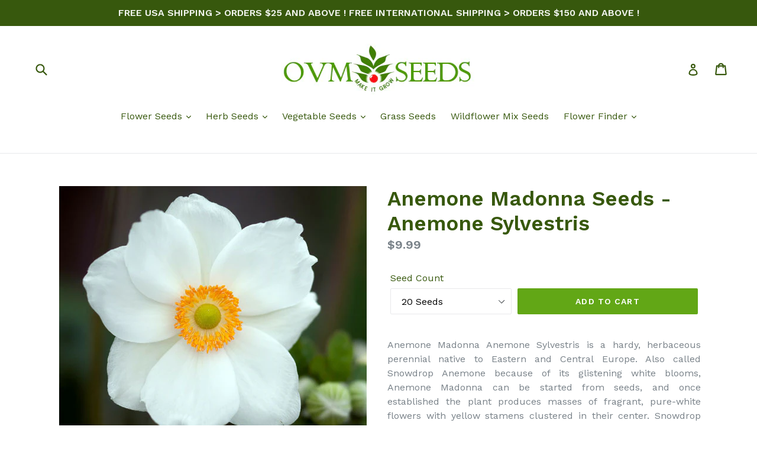

--- FILE ---
content_type: text/html; charset=utf-8
request_url: https://ovmseeds.com/products/anemone-madonna-seeds-anemone-sylvestris
body_size: 31689
content:
<!doctype html>
<!--[if IE 9]> <html class="ie9 no-js" lang="en"> <![endif]-->
<!--[if (gt IE 9)|!(IE)]><!--> <html class="no-js" lang="en"> <!--<![endif]-->

<head>
                    <!-- ============================= SEO Expert Pro ============================= -->
    <title>Anemone Madonna Seeds - Anemone Sylvestris</title>
   
    
        <meta name="description" content="Anemone Madonna Anemone Sylvestris is a hardy, herbaceous perennial native to Eastern and Central Europe. Also called Snowdrop Anemone because of its glistening white blooms, Anemone Madonna can be started from seeds, and once established the plant produces masses of fragrant, pure-white flowers with yellow stamens clu" />
    
    <meta http-equiv="cache-control" content="max-age=0" />
    <meta http-equiv="cache-control" content="no-cache" />
    <meta http-equiv="expires" content="0" />
    <meta http-equiv="expires" content="Tue, 01 Jan 2000 1:00:00 GMT" />
    <meta http-equiv="pragma" content="no-cache" />
    <script type="application/ld+json">
    {
    "@context": "http://schema.org",
    "@type": "Organization",
    "name": "ovmseeds",
    "url": "https://ovmseeds.com"    }
    </script>
    <script type="application/ld+json">
    {
        "@context": "http://schema.org",
        "@type": "WebSite",
        "url": "https://ovmseeds.com",
        "potentialAction": {
            "@type": "SearchAction",
            "target": "https://ovmseeds.com/search?q={query}",
            "query-input": "required name=query"
            }
    }
    </script>
    
    
    
    <script type="application/ld+json">
    {
        "@context": "http://schema.org",
        "@type": "Product",
        "brand": {
            "@type": "Brand",
            "name": "OVM Seeds"
        },
        "sku": "ANEMOMADON20",
        "description": "Anemone Madonna Anemone Sylvestris is a hardy, herbaceous perennial native to Eastern and Central Europe. Also called Snowdrop Anemone because of its glistening white blooms, Anemone Madonna can be started from seeds, and once established the plant produces masses of fragrant, pure-white flowers with yellow stamens clustered in their center. Snowdrop Anemone blooms all spring long.\nWhite Anemone Madonna makes a superb, flowering ground cover and can be used to edge a walkway, or for early bloom in a mixed bed or border. Anemone Sylvestris best performs in partial sun or bright shade and moist, but well-drained soil.\nPLANT PROFILESeason: Perennial Height: 12 Inches Bloom Season: Spring Environment: Sun\/Partial ShadeSoil Type: Moist well-drained, pH pH 5.5-6.8USDA Zones: 3-8\nPLANTING INSTRUCTIONS Sow Indoors: Winter (4-6 weeks before last frost) Sow Outdoors: Spring\/Fall Seed Depth: Surface sowing - press seeds slightly into the soil Germination Time: 14-21 Days",
        "url":"https:\/\/ovmseeds.com\/products\/anemone-madonna-seeds-anemone-sylvestris",
        "name": "Anemone Madonna Seeds - Anemone Sylvestris","image": "https://ovmseeds.com/cdn/shop/products/Anemone_Madonna_Seeds_Anemone_Sylvestris_92e7b89d-f27c-49d9-a744-89e779576f3f_grande.jpg?v=1549691153","offers": {
            "@type": "Offer",
            "price": 9.99,
            "priceCurrency": "USD",
            "availability": "InStock",
            "itemCondition": "http://schema.org/NewCondition"
        }
}
        </script>
         




<!-- SEO - All in One -->
<title>Anemone Madonna Seeds - Anemone Sylvestris</title>
<meta name="description" content="Anemone Madonna Anemone Sylvestris is a hardy, herbaceous perennial native to Eastern and Central Europe. Also called Snowdrop Anemone because of its glistening white blooms, Anemone Madonna can be started from seeds, and once established the plant produces masses of fragrant, pure-white flowers with yellow stamens clu" /> 
<meta name="robots" content="index"> 
<meta name="robots" content="follow"> 
<script type="application/ld+json">
{
	"@context": "http://schema.org",
	"@type": "Organization",
	"url": "http://ovmseeds.com"}
</script> 
<script type="application/ld+json">
{
   "@context": "http://schema.org",
   "@type": "WebSite",
   "url": "https://ovmseeds.com/",
   "potentialAction": {
     "@type": "SearchAction",
     "target": "https://ovmseeds.com/search?q={search_term_string}",
     "query-input": "required name=search_term_string"
   }
}
</script> 
<script type="application/ld+json">
{
	"@context": "http://schema.org",
	"@type": "Product",
    "brand": {
		"@type": "Brand",
		"name": "OVM Seeds"
	},
	"@id" : "https:\/\/ovmseeds.com\/products\/anemone-madonna-seeds-anemone-sylvestris",
	"sku": "ANEMOMADON20",
	"description": "Anemone Madonna Anemone Sylvestris is a hardy, herbaceous perennial native to Eastern and Central Europe. Also called Snowdrop Anemone because of its glistening white blooms, Anemone Madonna can be started from seeds, and once established the plant produces masses of fragrant, pure-white flowers with yellow stamens clu",
	"url": "https:\/\/ovmseeds.com\/products\/anemone-madonna-seeds-anemone-sylvestris",
	"name": "Anemone Madonna Seeds - Anemone Sylvestris","image": "https://ovmseeds.com/cdn/shop/products/Anemone_Madonna_Seeds_Anemone_Sylvestris_92e7b89d-f27c-49d9-a744-89e779576f3f_grande.jpg?v=1549691153","offers": {
		"@type": "Offer",
		"price": "9.99",
		"priceCurrency": "USD",
		"availability": "InStock"
	}}
</script> 
<!-- End - SEO - All in One -->

  <meta name="google-site-verification" content="hMxlY3YgeKLJxjwMn5SEMpDLsqZp3FZMOk-92L8pK40" />
  <meta charset="utf-8">
  <meta http-equiv="X-UA-Compatible" content="IE=edge,chrome=1">
  <meta name="viewport" content="width=device-width,initial-scale=1">
  <meta name="theme-color" content="#62a716">
  <link rel="canonical" href="https://ovmseeds.com/products/anemone-madonna-seeds-anemone-sylvestris">

  
    <link rel="shortcut icon" href="//ovmseeds.com/cdn/shop/files/Favicon-for-Shopify_32x32.jpg?v=1613695400" type="image/png">
  

  
  

  

  <!-- /snippets/social-meta-tags.liquid -->




<meta property="og:site_name" content="ovmseeds">
<meta property="og:url" content="https://ovmseeds.com/products/anemone-madonna-seeds-anemone-sylvestris">
<meta property="og:title" content="Anemone Madonna Seeds - Anemone Sylvestris">
<meta property="og:type" content="product">
<meta property="og:description" content="Anemone Madonna Anemone Sylvestris is a hardy, herbaceous perennial native to Eastern and Central Europe. Also called Snowdrop Anemone because of its glistening white blooms, Anemone Madonna can be started from seeds, and once established the plant produces masses of fragrant, pure-white flowers with yellow stamens clu">

  <meta property="og:price:amount" content="9.99">
  <meta property="og:price:currency" content="USD">

<meta property="og:image" content="http://ovmseeds.com/cdn/shop/products/Anemone_Madonna_Seeds_Anemone_Sylvestris_92e7b89d-f27c-49d9-a744-89e779576f3f_1200x1200.jpg?v=1549691153">
<meta property="og:image:secure_url" content="https://ovmseeds.com/cdn/shop/products/Anemone_Madonna_Seeds_Anemone_Sylvestris_92e7b89d-f27c-49d9-a744-89e779576f3f_1200x1200.jpg?v=1549691153">


<meta name="twitter:card" content="summary_large_image">
<meta name="twitter:title" content="Anemone Madonna Seeds - Anemone Sylvestris">
<meta name="twitter:description" content="Anemone Madonna Anemone Sylvestris is a hardy, herbaceous perennial native to Eastern and Central Europe. Also called Snowdrop Anemone because of its glistening white blooms, Anemone Madonna can be started from seeds, and once established the plant produces masses of fragrant, pure-white flowers with yellow stamens clu">


  <link href="//ovmseeds.com/cdn/shop/t/1/assets/theme.scss.css?v=60288417950613041151701443369" rel="stylesheet" type="text/css" media="all" />
  

  <link href="//fonts.googleapis.com/css?family=Work+Sans:400,700" rel="stylesheet" type="text/css" media="all" />


  

    <link href="//fonts.googleapis.com/css?family=Work+Sans:600" rel="stylesheet" type="text/css" media="all" />
  



  <script>
    var theme = {
      strings: {
        addToCart: "Add to cart",
        soldOut: "Sold out",
        unavailable: "Unavailable",
        showMore: "Show More",
        showLess: "Show Less",
        addressError: "Error looking up that address",
        addressNoResults: "No results for that address",
        addressQueryLimit: "You have exceeded the Google API usage limit. Consider upgrading to a \u003ca href=\"https:\/\/developers.google.com\/maps\/premium\/usage-limits\"\u003ePremium Plan\u003c\/a\u003e.",
        authError: "There was a problem authenticating your Google Maps account."
      },
      moneyFormat: "${{amount}}"
    }

    document.documentElement.className = document.documentElement.className.replace('no-js', 'js');
  </script>

  <!--[if (lte IE 9) ]><script src="//ovmseeds.com/cdn/shop/t/1/assets/match-media.min.js?v=22265819453975888031523057959" type="text/javascript"></script><![endif]-->

  

  <!--[if (gt IE 9)|!(IE)]><!--><script src="//ovmseeds.com/cdn/shop/t/1/assets/lazysizes.js?v=68441465964607740661523057959" async="async"></script><!--<![endif]-->
  <!--[if lte IE 9]><script src="//ovmseeds.com/cdn/shop/t/1/assets/lazysizes.min.js?342"></script><![endif]-->

  <!--[if (gt IE 9)|!(IE)]><!--><script src="//ovmseeds.com/cdn/shop/t/1/assets/vendor.js?v=136118274122071307521523057959" defer="defer"></script><!--<![endif]-->
  <!--[if lte IE 9]><script src="//ovmseeds.com/cdn/shop/t/1/assets/vendor.js?v=136118274122071307521523057959"></script><![endif]-->

  <!--[if (gt IE 9)|!(IE)]><!--><script src="//ovmseeds.com/cdn/shop/t/1/assets/theme.js?v=142501575258897474011523057959" defer="defer"></script><!--<![endif]-->
  <!--[if lte IE 9]><script src="//ovmseeds.com/cdn/shop/t/1/assets/theme.js?v=142501575258897474011523057959"></script><![endif]-->

  <script>window.performance && window.performance.mark && window.performance.mark('shopify.content_for_header.start');</script><meta name="google-site-verification" content="hMxlY3YgeKLJxjwMn5SEMpDLsqZp3FZMOk-92L8pK40">
<meta id="shopify-digital-wallet" name="shopify-digital-wallet" content="/1661632565/digital_wallets/dialog">
<meta name="shopify-checkout-api-token" content="1614574ed44056f94c9b384c6596abab">
<meta id="in-context-paypal-metadata" data-shop-id="1661632565" data-venmo-supported="false" data-environment="production" data-locale="en_US" data-paypal-v4="true" data-currency="USD">
<link rel="alternate" hreflang="x-default" href="https://ovmseeds.com/products/anemone-madonna-seeds-anemone-sylvestris">
<link rel="alternate" hreflang="en-CA" href="https://ovmseeds.com/en-ca/products/anemone-madonna-seeds-anemone-sylvestris">
<link rel="alternate" type="application/json+oembed" href="https://ovmseeds.com/products/anemone-madonna-seeds-anemone-sylvestris.oembed">
<script async="async" src="/checkouts/internal/preloads.js?locale=en-US"></script>
<link rel="preconnect" href="https://shop.app" crossorigin="anonymous">
<script async="async" src="https://shop.app/checkouts/internal/preloads.js?locale=en-US&shop_id=1661632565" crossorigin="anonymous"></script>
<script id="apple-pay-shop-capabilities" type="application/json">{"shopId":1661632565,"countryCode":"US","currencyCode":"USD","merchantCapabilities":["supports3DS"],"merchantId":"gid:\/\/shopify\/Shop\/1661632565","merchantName":"ovmseeds","requiredBillingContactFields":["postalAddress","email"],"requiredShippingContactFields":["postalAddress","email"],"shippingType":"shipping","supportedNetworks":["visa","masterCard","amex","discover","elo","jcb"],"total":{"type":"pending","label":"ovmseeds","amount":"1.00"},"shopifyPaymentsEnabled":true,"supportsSubscriptions":true}</script>
<script id="shopify-features" type="application/json">{"accessToken":"1614574ed44056f94c9b384c6596abab","betas":["rich-media-storefront-analytics"],"domain":"ovmseeds.com","predictiveSearch":true,"shopId":1661632565,"locale":"en"}</script>
<script>var Shopify = Shopify || {};
Shopify.shop = "ovm-seeds.myshopify.com";
Shopify.locale = "en";
Shopify.currency = {"active":"USD","rate":"1.0"};
Shopify.country = "US";
Shopify.theme = {"name":"Debut","id":13681983541,"schema_name":"Debut","schema_version":"2.3.0","theme_store_id":796,"role":"main"};
Shopify.theme.handle = "null";
Shopify.theme.style = {"id":null,"handle":null};
Shopify.cdnHost = "ovmseeds.com/cdn";
Shopify.routes = Shopify.routes || {};
Shopify.routes.root = "/";</script>
<script type="module">!function(o){(o.Shopify=o.Shopify||{}).modules=!0}(window);</script>
<script>!function(o){function n(){var o=[];function n(){o.push(Array.prototype.slice.apply(arguments))}return n.q=o,n}var t=o.Shopify=o.Shopify||{};t.loadFeatures=n(),t.autoloadFeatures=n()}(window);</script>
<script>
  window.ShopifyPay = window.ShopifyPay || {};
  window.ShopifyPay.apiHost = "shop.app\/pay";
  window.ShopifyPay.redirectState = null;
</script>
<script id="shop-js-analytics" type="application/json">{"pageType":"product"}</script>
<script defer="defer" async type="module" src="//ovmseeds.com/cdn/shopifycloud/shop-js/modules/v2/client.init-shop-cart-sync_D0dqhulL.en.esm.js"></script>
<script defer="defer" async type="module" src="//ovmseeds.com/cdn/shopifycloud/shop-js/modules/v2/chunk.common_CpVO7qML.esm.js"></script>
<script type="module">
  await import("//ovmseeds.com/cdn/shopifycloud/shop-js/modules/v2/client.init-shop-cart-sync_D0dqhulL.en.esm.js");
await import("//ovmseeds.com/cdn/shopifycloud/shop-js/modules/v2/chunk.common_CpVO7qML.esm.js");

  window.Shopify.SignInWithShop?.initShopCartSync?.({"fedCMEnabled":true,"windoidEnabled":true});

</script>
<script>
  window.Shopify = window.Shopify || {};
  if (!window.Shopify.featureAssets) window.Shopify.featureAssets = {};
  window.Shopify.featureAssets['shop-js'] = {"shop-cart-sync":["modules/v2/client.shop-cart-sync_D9bwt38V.en.esm.js","modules/v2/chunk.common_CpVO7qML.esm.js"],"init-fed-cm":["modules/v2/client.init-fed-cm_BJ8NPuHe.en.esm.js","modules/v2/chunk.common_CpVO7qML.esm.js"],"init-shop-email-lookup-coordinator":["modules/v2/client.init-shop-email-lookup-coordinator_pVrP2-kG.en.esm.js","modules/v2/chunk.common_CpVO7qML.esm.js"],"shop-cash-offers":["modules/v2/client.shop-cash-offers_CNh7FWN-.en.esm.js","modules/v2/chunk.common_CpVO7qML.esm.js","modules/v2/chunk.modal_DKF6x0Jh.esm.js"],"init-shop-cart-sync":["modules/v2/client.init-shop-cart-sync_D0dqhulL.en.esm.js","modules/v2/chunk.common_CpVO7qML.esm.js"],"init-windoid":["modules/v2/client.init-windoid_DaoAelzT.en.esm.js","modules/v2/chunk.common_CpVO7qML.esm.js"],"shop-toast-manager":["modules/v2/client.shop-toast-manager_1DND8Tac.en.esm.js","modules/v2/chunk.common_CpVO7qML.esm.js"],"pay-button":["modules/v2/client.pay-button_CFeQi1r6.en.esm.js","modules/v2/chunk.common_CpVO7qML.esm.js"],"shop-button":["modules/v2/client.shop-button_Ca94MDdQ.en.esm.js","modules/v2/chunk.common_CpVO7qML.esm.js"],"shop-login-button":["modules/v2/client.shop-login-button_DPYNfp1Z.en.esm.js","modules/v2/chunk.common_CpVO7qML.esm.js","modules/v2/chunk.modal_DKF6x0Jh.esm.js"],"avatar":["modules/v2/client.avatar_BTnouDA3.en.esm.js"],"shop-follow-button":["modules/v2/client.shop-follow-button_BMKh4nJE.en.esm.js","modules/v2/chunk.common_CpVO7qML.esm.js","modules/v2/chunk.modal_DKF6x0Jh.esm.js"],"init-customer-accounts-sign-up":["modules/v2/client.init-customer-accounts-sign-up_CJXi5kRN.en.esm.js","modules/v2/client.shop-login-button_DPYNfp1Z.en.esm.js","modules/v2/chunk.common_CpVO7qML.esm.js","modules/v2/chunk.modal_DKF6x0Jh.esm.js"],"init-shop-for-new-customer-accounts":["modules/v2/client.init-shop-for-new-customer-accounts_BoBxkgWu.en.esm.js","modules/v2/client.shop-login-button_DPYNfp1Z.en.esm.js","modules/v2/chunk.common_CpVO7qML.esm.js","modules/v2/chunk.modal_DKF6x0Jh.esm.js"],"init-customer-accounts":["modules/v2/client.init-customer-accounts_DCuDTzpR.en.esm.js","modules/v2/client.shop-login-button_DPYNfp1Z.en.esm.js","modules/v2/chunk.common_CpVO7qML.esm.js","modules/v2/chunk.modal_DKF6x0Jh.esm.js"],"checkout-modal":["modules/v2/client.checkout-modal_U_3e4VxF.en.esm.js","modules/v2/chunk.common_CpVO7qML.esm.js","modules/v2/chunk.modal_DKF6x0Jh.esm.js"],"lead-capture":["modules/v2/client.lead-capture_DEgn0Z8u.en.esm.js","modules/v2/chunk.common_CpVO7qML.esm.js","modules/v2/chunk.modal_DKF6x0Jh.esm.js"],"shop-login":["modules/v2/client.shop-login_CoM5QKZ_.en.esm.js","modules/v2/chunk.common_CpVO7qML.esm.js","modules/v2/chunk.modal_DKF6x0Jh.esm.js"],"payment-terms":["modules/v2/client.payment-terms_BmrqWn8r.en.esm.js","modules/v2/chunk.common_CpVO7qML.esm.js","modules/v2/chunk.modal_DKF6x0Jh.esm.js"]};
</script>
<script>(function() {
  var isLoaded = false;
  function asyncLoad() {
    if (isLoaded) return;
    isLoaded = true;
    var urls = ["\/\/cdn.shopify.com\/proxy\/ad9cedcaefeff191e76d147721ed6f217930216d39c0418d7bc0aa02a3209942\/bingshoppingtool-t2app-prod.trafficmanager.net\/uet\/tracking_script?shop=ovm-seeds.myshopify.com\u0026sp-cache-control=cHVibGljLCBtYXgtYWdlPTkwMA"];
    for (var i = 0; i < urls.length; i++) {
      var s = document.createElement('script');
      s.type = 'text/javascript';
      s.async = true;
      s.src = urls[i];
      var x = document.getElementsByTagName('script')[0];
      x.parentNode.insertBefore(s, x);
    }
  };
  if(window.attachEvent) {
    window.attachEvent('onload', asyncLoad);
  } else {
    window.addEventListener('load', asyncLoad, false);
  }
})();</script>
<script id="__st">var __st={"a":1661632565,"offset":-28800,"reqid":"145d2ba7-f4b1-48cf-820e-4b8148d0c5fc-1764718840","pageurl":"ovmseeds.com\/products\/anemone-madonna-seeds-anemone-sylvestris","u":"02d34b189a41","p":"product","rtyp":"product","rid":1519423815733};</script>
<script>window.ShopifyPaypalV4VisibilityTracking = true;</script>
<script id="captcha-bootstrap">!function(){'use strict';const t='contact',e='account',n='new_comment',o=[[t,t],['blogs',n],['comments',n],[t,'customer']],c=[[e,'customer_login'],[e,'guest_login'],[e,'recover_customer_password'],[e,'create_customer']],r=t=>t.map((([t,e])=>`form[action*='/${t}']:not([data-nocaptcha='true']) input[name='form_type'][value='${e}']`)).join(','),a=t=>()=>t?[...document.querySelectorAll(t)].map((t=>t.form)):[];function s(){const t=[...o],e=r(t);return a(e)}const i='password',u='form_key',d=['recaptcha-v3-token','g-recaptcha-response','h-captcha-response',i],f=()=>{try{return window.sessionStorage}catch{return}},m='__shopify_v',_=t=>t.elements[u];function p(t,e,n=!1){try{const o=window.sessionStorage,c=JSON.parse(o.getItem(e)),{data:r}=function(t){const{data:e,action:n}=t;return t[m]||n?{data:e,action:n}:{data:t,action:n}}(c);for(const[e,n]of Object.entries(r))t.elements[e]&&(t.elements[e].value=n);n&&o.removeItem(e)}catch(o){console.error('form repopulation failed',{error:o})}}const l='form_type',E='cptcha';function T(t){t.dataset[E]=!0}const w=window,h=w.document,L='Shopify',v='ce_forms',y='captcha';let A=!1;((t,e)=>{const n=(g='f06e6c50-85a8-45c8-87d0-21a2b65856fe',I='https://cdn.shopify.com/shopifycloud/storefront-forms-hcaptcha/ce_storefront_forms_captcha_hcaptcha.v1.5.2.iife.js',D={infoText:'Protected by hCaptcha',privacyText:'Privacy',termsText:'Terms'},(t,e,n)=>{const o=w[L][v],c=o.bindForm;if(c)return c(t,g,e,D).then(n);var r;o.q.push([[t,g,e,D],n]),r=I,A||(h.body.append(Object.assign(h.createElement('script'),{id:'captcha-provider',async:!0,src:r})),A=!0)});var g,I,D;w[L]=w[L]||{},w[L][v]=w[L][v]||{},w[L][v].q=[],w[L][y]=w[L][y]||{},w[L][y].protect=function(t,e){n(t,void 0,e),T(t)},Object.freeze(w[L][y]),function(t,e,n,w,h,L){const[v,y,A,g]=function(t,e,n){const i=e?o:[],u=t?c:[],d=[...i,...u],f=r(d),m=r(i),_=r(d.filter((([t,e])=>n.includes(e))));return[a(f),a(m),a(_),s()]}(w,h,L),I=t=>{const e=t.target;return e instanceof HTMLFormElement?e:e&&e.form},D=t=>v().includes(t);t.addEventListener('submit',(t=>{const e=I(t);if(!e)return;const n=D(e)&&!e.dataset.hcaptchaBound&&!e.dataset.recaptchaBound,o=_(e),c=g().includes(e)&&(!o||!o.value);(n||c)&&t.preventDefault(),c&&!n&&(function(t){try{if(!f())return;!function(t){const e=f();if(!e)return;const n=_(t);if(!n)return;const o=n.value;o&&e.removeItem(o)}(t);const e=Array.from(Array(32),(()=>Math.random().toString(36)[2])).join('');!function(t,e){_(t)||t.append(Object.assign(document.createElement('input'),{type:'hidden',name:u})),t.elements[u].value=e}(t,e),function(t,e){const n=f();if(!n)return;const o=[...t.querySelectorAll(`input[type='${i}']`)].map((({name:t})=>t)),c=[...d,...o],r={};for(const[a,s]of new FormData(t).entries())c.includes(a)||(r[a]=s);n.setItem(e,JSON.stringify({[m]:1,action:t.action,data:r}))}(t,e)}catch(e){console.error('failed to persist form',e)}}(e),e.submit())}));const S=(t,e)=>{t&&!t.dataset[E]&&(n(t,e.some((e=>e===t))),T(t))};for(const o of['focusin','change'])t.addEventListener(o,(t=>{const e=I(t);D(e)&&S(e,y())}));const B=e.get('form_key'),M=e.get(l),P=B&&M;t.addEventListener('DOMContentLoaded',(()=>{const t=y();if(P)for(const e of t)e.elements[l].value===M&&p(e,B);[...new Set([...A(),...v().filter((t=>'true'===t.dataset.shopifyCaptcha))])].forEach((e=>S(e,t)))}))}(h,new URLSearchParams(w.location.search),n,t,e,['guest_login'])})(!0,!0)}();</script>
<script integrity="sha256-52AcMU7V7pcBOXWImdc/TAGTFKeNjmkeM1Pvks/DTgc=" data-source-attribution="shopify.loadfeatures" defer="defer" src="//ovmseeds.com/cdn/shopifycloud/storefront/assets/storefront/load_feature-81c60534.js" crossorigin="anonymous"></script>
<script crossorigin="anonymous" defer="defer" src="//ovmseeds.com/cdn/shopifycloud/storefront/assets/shopify_pay/storefront-65b4c6d7.js?v=20250812"></script>
<script data-source-attribution="shopify.dynamic_checkout.dynamic.init">var Shopify=Shopify||{};Shopify.PaymentButton=Shopify.PaymentButton||{isStorefrontPortableWallets:!0,init:function(){window.Shopify.PaymentButton.init=function(){};var t=document.createElement("script");t.src="https://ovmseeds.com/cdn/shopifycloud/portable-wallets/latest/portable-wallets.en.js",t.type="module",document.head.appendChild(t)}};
</script>
<script data-source-attribution="shopify.dynamic_checkout.buyer_consent">
  function portableWalletsHideBuyerConsent(e){var t=document.getElementById("shopify-buyer-consent"),n=document.getElementById("shopify-subscription-policy-button");t&&n&&(t.classList.add("hidden"),t.setAttribute("aria-hidden","true"),n.removeEventListener("click",e))}function portableWalletsShowBuyerConsent(e){var t=document.getElementById("shopify-buyer-consent"),n=document.getElementById("shopify-subscription-policy-button");t&&n&&(t.classList.remove("hidden"),t.removeAttribute("aria-hidden"),n.addEventListener("click",e))}window.Shopify?.PaymentButton&&(window.Shopify.PaymentButton.hideBuyerConsent=portableWalletsHideBuyerConsent,window.Shopify.PaymentButton.showBuyerConsent=portableWalletsShowBuyerConsent);
</script>
<script data-source-attribution="shopify.dynamic_checkout.cart.bootstrap">document.addEventListener("DOMContentLoaded",(function(){function t(){return document.querySelector("shopify-accelerated-checkout-cart, shopify-accelerated-checkout")}if(t())Shopify.PaymentButton.init();else{new MutationObserver((function(e,n){t()&&(Shopify.PaymentButton.init(),n.disconnect())})).observe(document.body,{childList:!0,subtree:!0})}}));
</script>
<link id="shopify-accelerated-checkout-styles" rel="stylesheet" media="screen" href="https://ovmseeds.com/cdn/shopifycloud/portable-wallets/latest/accelerated-checkout-backwards-compat.css" crossorigin="anonymous">
<style id="shopify-accelerated-checkout-cart">
        #shopify-buyer-consent {
  margin-top: 1em;
  display: inline-block;
  width: 100%;
}

#shopify-buyer-consent.hidden {
  display: none;
}

#shopify-subscription-policy-button {
  background: none;
  border: none;
  padding: 0;
  text-decoration: underline;
  font-size: inherit;
  cursor: pointer;
}

#shopify-subscription-policy-button::before {
  box-shadow: none;
}

      </style>

<script>window.performance && window.performance.mark && window.performance.mark('shopify.content_for_header.end');</script>

  <script>(function(w,d,t,r,u){var f,n,i;w[u]=w[u]||[],f=function(){var o={ti:"331000234"};o.q=w[u],w[u]=new UET(o),w[u].push("pageLoad")},n=d.createElement(t),n.src=r,n.async=1,n.onload=n.onreadystatechange=function(){var s=this.readyState;s&&s!=="loaded"&&s!=="complete"||(f(),n.onload=n.onreadystatechange=null)},i=d.getElementsByTagName(t)[0],i.parentNode.insertBefore(n,i)})(window,document,"script","//bat.bing.com/bat.js","uetq");</script>
<link href="https://monorail-edge.shopifysvc.com" rel="dns-prefetch">
<script>(function(){if ("sendBeacon" in navigator && "performance" in window) {try {var session_token_from_headers = performance.getEntriesByType('navigation')[0].serverTiming.find(x => x.name == '_s').description;} catch {var session_token_from_headers = undefined;}var session_cookie_matches = document.cookie.match(/_shopify_s=([^;]*)/);var session_token_from_cookie = session_cookie_matches && session_cookie_matches.length === 2 ? session_cookie_matches[1] : "";var session_token = session_token_from_headers || session_token_from_cookie || "";function handle_abandonment_event(e) {var entries = performance.getEntries().filter(function(entry) {return /monorail-edge.shopifysvc.com/.test(entry.name);});if (!window.abandonment_tracked && entries.length === 0) {window.abandonment_tracked = true;var currentMs = Date.now();var navigation_start = performance.timing.navigationStart;var payload = {shop_id: 1661632565,url: window.location.href,navigation_start,duration: currentMs - navigation_start,session_token,page_type: "product"};window.navigator.sendBeacon("https://monorail-edge.shopifysvc.com/v1/produce", JSON.stringify({schema_id: "online_store_buyer_site_abandonment/1.1",payload: payload,metadata: {event_created_at_ms: currentMs,event_sent_at_ms: currentMs}}));}}window.addEventListener('pagehide', handle_abandonment_event);}}());</script>
<script id="web-pixels-manager-setup">(function e(e,d,r,n,o){if(void 0===o&&(o={}),!Boolean(null===(a=null===(i=window.Shopify)||void 0===i?void 0:i.analytics)||void 0===a?void 0:a.replayQueue)){var i,a;window.Shopify=window.Shopify||{};var t=window.Shopify;t.analytics=t.analytics||{};var s=t.analytics;s.replayQueue=[],s.publish=function(e,d,r){return s.replayQueue.push([e,d,r]),!0};try{self.performance.mark("wpm:start")}catch(e){}var l=function(){var e={modern:/Edge?\/(1{2}[4-9]|1[2-9]\d|[2-9]\d{2}|\d{4,})\.\d+(\.\d+|)|Firefox\/(1{2}[4-9]|1[2-9]\d|[2-9]\d{2}|\d{4,})\.\d+(\.\d+|)|Chrom(ium|e)\/(9{2}|\d{3,})\.\d+(\.\d+|)|(Maci|X1{2}).+ Version\/(15\.\d+|(1[6-9]|[2-9]\d|\d{3,})\.\d+)([,.]\d+|)( \(\w+\)|)( Mobile\/\w+|) Safari\/|Chrome.+OPR\/(9{2}|\d{3,})\.\d+\.\d+|(CPU[ +]OS|iPhone[ +]OS|CPU[ +]iPhone|CPU IPhone OS|CPU iPad OS)[ +]+(15[._]\d+|(1[6-9]|[2-9]\d|\d{3,})[._]\d+)([._]\d+|)|Android:?[ /-](13[3-9]|1[4-9]\d|[2-9]\d{2}|\d{4,})(\.\d+|)(\.\d+|)|Android.+Firefox\/(13[5-9]|1[4-9]\d|[2-9]\d{2}|\d{4,})\.\d+(\.\d+|)|Android.+Chrom(ium|e)\/(13[3-9]|1[4-9]\d|[2-9]\d{2}|\d{4,})\.\d+(\.\d+|)|SamsungBrowser\/([2-9]\d|\d{3,})\.\d+/,legacy:/Edge?\/(1[6-9]|[2-9]\d|\d{3,})\.\d+(\.\d+|)|Firefox\/(5[4-9]|[6-9]\d|\d{3,})\.\d+(\.\d+|)|Chrom(ium|e)\/(5[1-9]|[6-9]\d|\d{3,})\.\d+(\.\d+|)([\d.]+$|.*Safari\/(?![\d.]+ Edge\/[\d.]+$))|(Maci|X1{2}).+ Version\/(10\.\d+|(1[1-9]|[2-9]\d|\d{3,})\.\d+)([,.]\d+|)( \(\w+\)|)( Mobile\/\w+|) Safari\/|Chrome.+OPR\/(3[89]|[4-9]\d|\d{3,})\.\d+\.\d+|(CPU[ +]OS|iPhone[ +]OS|CPU[ +]iPhone|CPU IPhone OS|CPU iPad OS)[ +]+(10[._]\d+|(1[1-9]|[2-9]\d|\d{3,})[._]\d+)([._]\d+|)|Android:?[ /-](13[3-9]|1[4-9]\d|[2-9]\d{2}|\d{4,})(\.\d+|)(\.\d+|)|Mobile Safari.+OPR\/([89]\d|\d{3,})\.\d+\.\d+|Android.+Firefox\/(13[5-9]|1[4-9]\d|[2-9]\d{2}|\d{4,})\.\d+(\.\d+|)|Android.+Chrom(ium|e)\/(13[3-9]|1[4-9]\d|[2-9]\d{2}|\d{4,})\.\d+(\.\d+|)|Android.+(UC? ?Browser|UCWEB|U3)[ /]?(15\.([5-9]|\d{2,})|(1[6-9]|[2-9]\d|\d{3,})\.\d+)\.\d+|SamsungBrowser\/(5\.\d+|([6-9]|\d{2,})\.\d+)|Android.+MQ{2}Browser\/(14(\.(9|\d{2,})|)|(1[5-9]|[2-9]\d|\d{3,})(\.\d+|))(\.\d+|)|K[Aa][Ii]OS\/(3\.\d+|([4-9]|\d{2,})\.\d+)(\.\d+|)/},d=e.modern,r=e.legacy,n=navigator.userAgent;return n.match(d)?"modern":n.match(r)?"legacy":"unknown"}(),u="modern"===l?"modern":"legacy",c=(null!=n?n:{modern:"",legacy:""})[u],f=function(e){return[e.baseUrl,"/wpm","/b",e.hashVersion,"modern"===e.buildTarget?"m":"l",".js"].join("")}({baseUrl:d,hashVersion:r,buildTarget:u}),m=function(e){var d=e.version,r=e.bundleTarget,n=e.surface,o=e.pageUrl,i=e.monorailEndpoint;return{emit:function(e){var a=e.status,t=e.errorMsg,s=(new Date).getTime(),l=JSON.stringify({metadata:{event_sent_at_ms:s},events:[{schema_id:"web_pixels_manager_load/3.1",payload:{version:d,bundle_target:r,page_url:o,status:a,surface:n,error_msg:t},metadata:{event_created_at_ms:s}}]});if(!i)return console&&console.warn&&console.warn("[Web Pixels Manager] No Monorail endpoint provided, skipping logging."),!1;try{return self.navigator.sendBeacon.bind(self.navigator)(i,l)}catch(e){}var u=new XMLHttpRequest;try{return u.open("POST",i,!0),u.setRequestHeader("Content-Type","text/plain"),u.send(l),!0}catch(e){return console&&console.warn&&console.warn("[Web Pixels Manager] Got an unhandled error while logging to Monorail."),!1}}}}({version:r,bundleTarget:l,surface:e.surface,pageUrl:self.location.href,monorailEndpoint:e.monorailEndpoint});try{o.browserTarget=l,function(e){var d=e.src,r=e.async,n=void 0===r||r,o=e.onload,i=e.onerror,a=e.sri,t=e.scriptDataAttributes,s=void 0===t?{}:t,l=document.createElement("script"),u=document.querySelector("head"),c=document.querySelector("body");if(l.async=n,l.src=d,a&&(l.integrity=a,l.crossOrigin="anonymous"),s)for(var f in s)if(Object.prototype.hasOwnProperty.call(s,f))try{l.dataset[f]=s[f]}catch(e){}if(o&&l.addEventListener("load",o),i&&l.addEventListener("error",i),u)u.appendChild(l);else{if(!c)throw new Error("Did not find a head or body element to append the script");c.appendChild(l)}}({src:f,async:!0,onload:function(){if(!function(){var e,d;return Boolean(null===(d=null===(e=window.Shopify)||void 0===e?void 0:e.analytics)||void 0===d?void 0:d.initialized)}()){var d=window.webPixelsManager.init(e)||void 0;if(d){var r=window.Shopify.analytics;r.replayQueue.forEach((function(e){var r=e[0],n=e[1],o=e[2];d.publishCustomEvent(r,n,o)})),r.replayQueue=[],r.publish=d.publishCustomEvent,r.visitor=d.visitor,r.initialized=!0}}},onerror:function(){return m.emit({status:"failed",errorMsg:"".concat(f," has failed to load")})},sri:function(e){var d=/^sha384-[A-Za-z0-9+/=]+$/;return"string"==typeof e&&d.test(e)}(c)?c:"",scriptDataAttributes:o}),m.emit({status:"loading"})}catch(e){m.emit({status:"failed",errorMsg:(null==e?void 0:e.message)||"Unknown error"})}}})({shopId: 1661632565,storefrontBaseUrl: "https://ovmseeds.com",extensionsBaseUrl: "https://extensions.shopifycdn.com/cdn/shopifycloud/web-pixels-manager",monorailEndpoint: "https://monorail-edge.shopifysvc.com/unstable/produce_batch",surface: "storefront-renderer",enabledBetaFlags: ["2dca8a86"],webPixelsConfigList: [{"id":"1512964182","configuration":"{\"ti\":\"331000234\",\"endpoint\":\"https:\/\/bat.bing.com\/action\/0\"}","eventPayloadVersion":"v1","runtimeContext":"STRICT","scriptVersion":"5ee93563fe31b11d2d65e2f09a5229dc","type":"APP","apiClientId":2997493,"privacyPurposes":["ANALYTICS","MARKETING","SALE_OF_DATA"],"dataSharingAdjustments":{"protectedCustomerApprovalScopes":["read_customer_personal_data"]}},{"id":"1296138326","configuration":"{\"shopId\":\"33422\",\"domainStatus\":\"0\",\"domain\":\"ovmseeds.com\"}","eventPayloadVersion":"v1","runtimeContext":"STRICT","scriptVersion":"33b975186c71759ab6e6073e9bc1dae4","type":"APP","apiClientId":5443297,"privacyPurposes":[],"dataSharingAdjustments":{"protectedCustomerApprovalScopes":["read_customer_address","read_customer_email","read_customer_name","read_customer_personal_data","read_customer_phone"]}},{"id":"398622806","configuration":"{\"config\":\"{\\\"pixel_id\\\":\\\"AW-788568629\\\",\\\"target_country\\\":\\\"US\\\",\\\"gtag_events\\\":[{\\\"type\\\":\\\"search\\\",\\\"action_label\\\":\\\"AW-788568629\\\/YoaICO78iokBELW0gvgC\\\"},{\\\"type\\\":\\\"begin_checkout\\\",\\\"action_label\\\":\\\"AW-788568629\\\/A7akCOv8iokBELW0gvgC\\\"},{\\\"type\\\":\\\"view_item\\\",\\\"action_label\\\":[\\\"AW-788568629\\\/R7HmCJP7iokBELW0gvgC\\\",\\\"MC-MBR7GHXBVZ\\\"]},{\\\"type\\\":\\\"purchase\\\",\\\"action_label\\\":[\\\"AW-788568629\\\/Tb0SCJD7iokBELW0gvgC\\\",\\\"MC-MBR7GHXBVZ\\\"]},{\\\"type\\\":\\\"page_view\\\",\\\"action_label\\\":[\\\"AW-788568629\\\/Tph2CI37iokBELW0gvgC\\\",\\\"MC-MBR7GHXBVZ\\\"]},{\\\"type\\\":\\\"add_payment_info\\\",\\\"action_label\\\":\\\"AW-788568629\\\/BSiQCPH8iokBELW0gvgC\\\"},{\\\"type\\\":\\\"add_to_cart\\\",\\\"action_label\\\":\\\"AW-788568629\\\/DcuxCOj8iokBELW0gvgC\\\"}],\\\"enable_monitoring_mode\\\":false}\"}","eventPayloadVersion":"v1","runtimeContext":"OPEN","scriptVersion":"b2a88bafab3e21179ed38636efcd8a93","type":"APP","apiClientId":1780363,"privacyPurposes":[],"dataSharingAdjustments":{"protectedCustomerApprovalScopes":["read_customer_address","read_customer_email","read_customer_name","read_customer_personal_data","read_customer_phone"]}},{"id":"77430870","eventPayloadVersion":"v1","runtimeContext":"LAX","scriptVersion":"1","type":"CUSTOM","privacyPurposes":["ANALYTICS"],"name":"Google Analytics tag (migrated)"},{"id":"shopify-app-pixel","configuration":"{}","eventPayloadVersion":"v1","runtimeContext":"STRICT","scriptVersion":"0450","apiClientId":"shopify-pixel","type":"APP","privacyPurposes":["ANALYTICS","MARKETING"]},{"id":"shopify-custom-pixel","eventPayloadVersion":"v1","runtimeContext":"LAX","scriptVersion":"0450","apiClientId":"shopify-pixel","type":"CUSTOM","privacyPurposes":["ANALYTICS","MARKETING"]}],isMerchantRequest: false,initData: {"shop":{"name":"ovmseeds","paymentSettings":{"currencyCode":"USD"},"myshopifyDomain":"ovm-seeds.myshopify.com","countryCode":"US","storefrontUrl":"https:\/\/ovmseeds.com"},"customer":null,"cart":null,"checkout":null,"productVariants":[{"price":{"amount":9.99,"currencyCode":"USD"},"product":{"title":"Anemone Madonna Seeds - Anemone Sylvestris","vendor":"OVM Seeds","id":"1519423815733","untranslatedTitle":"Anemone Madonna Seeds - Anemone Sylvestris","url":"\/products\/anemone-madonna-seeds-anemone-sylvestris","type":"Flower Seeds"},"id":"13234657853493","image":{"src":"\/\/ovmseeds.com\/cdn\/shop\/products\/Anemone_Madonna_Seeds_Anemone_Sylvestris_92e7b89d-f27c-49d9-a744-89e779576f3f.jpg?v=1549691153"},"sku":"ANEMOMADON20","title":"20 Seeds","untranslatedTitle":"20 Seeds"},{"price":{"amount":29.99,"currencyCode":"USD"},"product":{"title":"Anemone Madonna Seeds - Anemone Sylvestris","vendor":"OVM Seeds","id":"1519423815733","untranslatedTitle":"Anemone Madonna Seeds - Anemone Sylvestris","url":"\/products\/anemone-madonna-seeds-anemone-sylvestris","type":"Flower Seeds"},"id":"13234657886261","image":{"src":"\/\/ovmseeds.com\/cdn\/shop\/products\/Anemone_Madonna_Seeds_Anemone_Sylvestris_92e7b89d-f27c-49d9-a744-89e779576f3f.jpg?v=1549691153"},"sku":"ANEMOMADON100","title":"100 Seeds","untranslatedTitle":"100 Seeds"},{"price":{"amount":49.99,"currencyCode":"USD"},"product":{"title":"Anemone Madonna Seeds - Anemone Sylvestris","vendor":"OVM Seeds","id":"1519423815733","untranslatedTitle":"Anemone Madonna Seeds - Anemone Sylvestris","url":"\/products\/anemone-madonna-seeds-anemone-sylvestris","type":"Flower Seeds"},"id":"31718951813206","image":{"src":"\/\/ovmseeds.com\/cdn\/shop\/products\/Anemone_Madonna_Seeds_Anemone_Sylvestris_92e7b89d-f27c-49d9-a744-89e779576f3f.jpg?v=1549691153"},"sku":"ANEMOMADON200","title":"200 Seeds","untranslatedTitle":"200 Seeds"},{"price":{"amount":299.99,"currencyCode":"USD"},"product":{"title":"Anemone Madonna Seeds - Anemone Sylvestris","vendor":"OVM Seeds","id":"1519423815733","untranslatedTitle":"Anemone Madonna Seeds - Anemone Sylvestris","url":"\/products\/anemone-madonna-seeds-anemone-sylvestris","type":"Flower Seeds"},"id":"31718960005206","image":{"src":"\/\/ovmseeds.com\/cdn\/shop\/products\/Anemone_Madonna_Seeds_Anemone_Sylvestris_92e7b89d-f27c-49d9-a744-89e779576f3f.jpg?v=1549691153"},"sku":"ANEMOMADON2000","title":"2,000 Seeds","untranslatedTitle":"2,000 Seeds"}],"purchasingCompany":null},},"https://ovmseeds.com/cdn","ae1676cfwd2530674p4253c800m34e853cb",{"modern":"","legacy":""},{"shopId":"1661632565","storefrontBaseUrl":"https:\/\/ovmseeds.com","extensionBaseUrl":"https:\/\/extensions.shopifycdn.com\/cdn\/shopifycloud\/web-pixels-manager","surface":"storefront-renderer","enabledBetaFlags":"[\"2dca8a86\"]","isMerchantRequest":"false","hashVersion":"ae1676cfwd2530674p4253c800m34e853cb","publish":"custom","events":"[[\"page_viewed\",{}],[\"product_viewed\",{\"productVariant\":{\"price\":{\"amount\":9.99,\"currencyCode\":\"USD\"},\"product\":{\"title\":\"Anemone Madonna Seeds - Anemone Sylvestris\",\"vendor\":\"OVM Seeds\",\"id\":\"1519423815733\",\"untranslatedTitle\":\"Anemone Madonna Seeds - Anemone Sylvestris\",\"url\":\"\/products\/anemone-madonna-seeds-anemone-sylvestris\",\"type\":\"Flower Seeds\"},\"id\":\"13234657853493\",\"image\":{\"src\":\"\/\/ovmseeds.com\/cdn\/shop\/products\/Anemone_Madonna_Seeds_Anemone_Sylvestris_92e7b89d-f27c-49d9-a744-89e779576f3f.jpg?v=1549691153\"},\"sku\":\"ANEMOMADON20\",\"title\":\"20 Seeds\",\"untranslatedTitle\":\"20 Seeds\"}}]]"});</script><script>
  window.ShopifyAnalytics = window.ShopifyAnalytics || {};
  window.ShopifyAnalytics.meta = window.ShopifyAnalytics.meta || {};
  window.ShopifyAnalytics.meta.currency = 'USD';
  var meta = {"product":{"id":1519423815733,"gid":"gid:\/\/shopify\/Product\/1519423815733","vendor":"OVM Seeds","type":"Flower Seeds","variants":[{"id":13234657853493,"price":999,"name":"Anemone Madonna Seeds - Anemone Sylvestris - 20 Seeds","public_title":"20 Seeds","sku":"ANEMOMADON20"},{"id":13234657886261,"price":2999,"name":"Anemone Madonna Seeds - Anemone Sylvestris - 100 Seeds","public_title":"100 Seeds","sku":"ANEMOMADON100"},{"id":31718951813206,"price":4999,"name":"Anemone Madonna Seeds - Anemone Sylvestris - 200 Seeds","public_title":"200 Seeds","sku":"ANEMOMADON200"},{"id":31718960005206,"price":29999,"name":"Anemone Madonna Seeds - Anemone Sylvestris - 2,000 Seeds","public_title":"2,000 Seeds","sku":"ANEMOMADON2000"}],"remote":false},"page":{"pageType":"product","resourceType":"product","resourceId":1519423815733}};
  for (var attr in meta) {
    window.ShopifyAnalytics.meta[attr] = meta[attr];
  }
</script>
<script class="analytics">
  (function () {
    var customDocumentWrite = function(content) {
      var jquery = null;

      if (window.jQuery) {
        jquery = window.jQuery;
      } else if (window.Checkout && window.Checkout.$) {
        jquery = window.Checkout.$;
      }

      if (jquery) {
        jquery('body').append(content);
      }
    };

    var hasLoggedConversion = function(token) {
      if (token) {
        return document.cookie.indexOf('loggedConversion=' + token) !== -1;
      }
      return false;
    }

    var setCookieIfConversion = function(token) {
      if (token) {
        var twoMonthsFromNow = new Date(Date.now());
        twoMonthsFromNow.setMonth(twoMonthsFromNow.getMonth() + 2);

        document.cookie = 'loggedConversion=' + token + '; expires=' + twoMonthsFromNow;
      }
    }

    var trekkie = window.ShopifyAnalytics.lib = window.trekkie = window.trekkie || [];
    if (trekkie.integrations) {
      return;
    }
    trekkie.methods = [
      'identify',
      'page',
      'ready',
      'track',
      'trackForm',
      'trackLink'
    ];
    trekkie.factory = function(method) {
      return function() {
        var args = Array.prototype.slice.call(arguments);
        args.unshift(method);
        trekkie.push(args);
        return trekkie;
      };
    };
    for (var i = 0; i < trekkie.methods.length; i++) {
      var key = trekkie.methods[i];
      trekkie[key] = trekkie.factory(key);
    }
    trekkie.load = function(config) {
      trekkie.config = config || {};
      trekkie.config.initialDocumentCookie = document.cookie;
      var first = document.getElementsByTagName('script')[0];
      var script = document.createElement('script');
      script.type = 'text/javascript';
      script.onerror = function(e) {
        var scriptFallback = document.createElement('script');
        scriptFallback.type = 'text/javascript';
        scriptFallback.onerror = function(error) {
                var Monorail = {
      produce: function produce(monorailDomain, schemaId, payload) {
        var currentMs = new Date().getTime();
        var event = {
          schema_id: schemaId,
          payload: payload,
          metadata: {
            event_created_at_ms: currentMs,
            event_sent_at_ms: currentMs
          }
        };
        return Monorail.sendRequest("https://" + monorailDomain + "/v1/produce", JSON.stringify(event));
      },
      sendRequest: function sendRequest(endpointUrl, payload) {
        // Try the sendBeacon API
        if (window && window.navigator && typeof window.navigator.sendBeacon === 'function' && typeof window.Blob === 'function' && !Monorail.isIos12()) {
          var blobData = new window.Blob([payload], {
            type: 'text/plain'
          });

          if (window.navigator.sendBeacon(endpointUrl, blobData)) {
            return true;
          } // sendBeacon was not successful

        } // XHR beacon

        var xhr = new XMLHttpRequest();

        try {
          xhr.open('POST', endpointUrl);
          xhr.setRequestHeader('Content-Type', 'text/plain');
          xhr.send(payload);
        } catch (e) {
          console.log(e);
        }

        return false;
      },
      isIos12: function isIos12() {
        return window.navigator.userAgent.lastIndexOf('iPhone; CPU iPhone OS 12_') !== -1 || window.navigator.userAgent.lastIndexOf('iPad; CPU OS 12_') !== -1;
      }
    };
    Monorail.produce('monorail-edge.shopifysvc.com',
      'trekkie_storefront_load_errors/1.1',
      {shop_id: 1661632565,
      theme_id: 13681983541,
      app_name: "storefront",
      context_url: window.location.href,
      source_url: "//ovmseeds.com/cdn/s/trekkie.storefront.3c703df509f0f96f3237c9daa54e2777acf1a1dd.min.js"});

        };
        scriptFallback.async = true;
        scriptFallback.src = '//ovmseeds.com/cdn/s/trekkie.storefront.3c703df509f0f96f3237c9daa54e2777acf1a1dd.min.js';
        first.parentNode.insertBefore(scriptFallback, first);
      };
      script.async = true;
      script.src = '//ovmseeds.com/cdn/s/trekkie.storefront.3c703df509f0f96f3237c9daa54e2777acf1a1dd.min.js';
      first.parentNode.insertBefore(script, first);
    };
    trekkie.load(
      {"Trekkie":{"appName":"storefront","development":false,"defaultAttributes":{"shopId":1661632565,"isMerchantRequest":null,"themeId":13681983541,"themeCityHash":"12682504190824325605","contentLanguage":"en","currency":"USD","eventMetadataId":"f146d713-3261-4781-915f-49e517f00001"},"isServerSideCookieWritingEnabled":true,"monorailRegion":"shop_domain","enabledBetaFlags":["f0df213a"]},"Session Attribution":{},"S2S":{"facebookCapiEnabled":false,"source":"trekkie-storefront-renderer","apiClientId":580111}}
    );

    var loaded = false;
    trekkie.ready(function() {
      if (loaded) return;
      loaded = true;

      window.ShopifyAnalytics.lib = window.trekkie;

      var originalDocumentWrite = document.write;
      document.write = customDocumentWrite;
      try { window.ShopifyAnalytics.merchantGoogleAnalytics.call(this); } catch(error) {};
      document.write = originalDocumentWrite;

      window.ShopifyAnalytics.lib.page(null,{"pageType":"product","resourceType":"product","resourceId":1519423815733,"shopifyEmitted":true});

      var match = window.location.pathname.match(/checkouts\/(.+)\/(thank_you|post_purchase)/)
      var token = match? match[1]: undefined;
      if (!hasLoggedConversion(token)) {
        setCookieIfConversion(token);
        window.ShopifyAnalytics.lib.track("Viewed Product",{"currency":"USD","variantId":13234657853493,"productId":1519423815733,"productGid":"gid:\/\/shopify\/Product\/1519423815733","name":"Anemone Madonna Seeds - Anemone Sylvestris - 20 Seeds","price":"9.99","sku":"ANEMOMADON20","brand":"OVM Seeds","variant":"20 Seeds","category":"Flower Seeds","nonInteraction":true,"remote":false},undefined,undefined,{"shopifyEmitted":true});
      window.ShopifyAnalytics.lib.track("monorail:\/\/trekkie_storefront_viewed_product\/1.1",{"currency":"USD","variantId":13234657853493,"productId":1519423815733,"productGid":"gid:\/\/shopify\/Product\/1519423815733","name":"Anemone Madonna Seeds - Anemone Sylvestris - 20 Seeds","price":"9.99","sku":"ANEMOMADON20","brand":"OVM Seeds","variant":"20 Seeds","category":"Flower Seeds","nonInteraction":true,"remote":false,"referer":"https:\/\/ovmseeds.com\/products\/anemone-madonna-seeds-anemone-sylvestris"});
      }
    });


        var eventsListenerScript = document.createElement('script');
        eventsListenerScript.async = true;
        eventsListenerScript.src = "//ovmseeds.com/cdn/shopifycloud/storefront/assets/shop_events_listener-3da45d37.js";
        document.getElementsByTagName('head')[0].appendChild(eventsListenerScript);

})();</script>
  <script>
  if (!window.ga || (window.ga && typeof window.ga !== 'function')) {
    window.ga = function ga() {
      (window.ga.q = window.ga.q || []).push(arguments);
      if (window.Shopify && window.Shopify.analytics && typeof window.Shopify.analytics.publish === 'function') {
        window.Shopify.analytics.publish("ga_stub_called", {}, {sendTo: "google_osp_migration"});
      }
      console.error("Shopify's Google Analytics stub called with:", Array.from(arguments), "\nSee https://help.shopify.com/manual/promoting-marketing/pixels/pixel-migration#google for more information.");
    };
    if (window.Shopify && window.Shopify.analytics && typeof window.Shopify.analytics.publish === 'function') {
      window.Shopify.analytics.publish("ga_stub_initialized", {}, {sendTo: "google_osp_migration"});
    }
  }
</script>
<script
  defer
  src="https://ovmseeds.com/cdn/shopifycloud/perf-kit/shopify-perf-kit-2.1.2.min.js"
  data-application="storefront-renderer"
  data-shop-id="1661632565"
  data-render-region="gcp-us-east1"
  data-page-type="product"
  data-theme-instance-id="13681983541"
  data-theme-name="Debut"
  data-theme-version="2.3.0"
  data-monorail-region="shop_domain"
  data-resource-timing-sampling-rate="10"
  data-shs="true"
  data-shs-beacon="true"
  data-shs-export-with-fetch="true"
  data-shs-logs-sample-rate="1"
></script>
</head>

<body class="template-product">

  <a class="in-page-link visually-hidden skip-link" href="#MainContent">Skip to content</a>

  <div id="SearchDrawer" class="search-bar drawer drawer--top" role="dialog" aria-modal="true" aria-label="Search">
    <div class="search-bar__table">
      <div class="search-bar__table-cell search-bar__form-wrapper">
        <form class="search search-bar__form" action="/search" method="get" role="search">
          <button class="search-bar__submit search__submit btn--link" type="submit">
            <svg aria-hidden="true" focusable="false" role="presentation" class="icon icon-search" viewBox="0 0 37 40"><path d="M35.6 36l-9.8-9.8c4.1-5.4 3.6-13.2-1.3-18.1-5.4-5.4-14.2-5.4-19.7 0-5.4 5.4-5.4 14.2 0 19.7 2.6 2.6 6.1 4.1 9.8 4.1 3 0 5.9-1 8.3-2.8l9.8 9.8c.4.4.9.6 1.4.6s1-.2 1.4-.6c.9-.9.9-2.1.1-2.9zm-20.9-8.2c-2.6 0-5.1-1-7-2.9-3.9-3.9-3.9-10.1 0-14C9.6 9 12.2 8 14.7 8s5.1 1 7 2.9c3.9 3.9 3.9 10.1 0 14-1.9 1.9-4.4 2.9-7 2.9z"/></svg>
            <span class="icon__fallback-text">Submit</span>
          </button>
          <input class="search__input search-bar__input" type="search" name="q" value="" placeholder="Search" aria-label="Search">
        </form>
      </div>
      <div class="search-bar__table-cell text-right">
        <button type="button" class="btn--link search-bar__close js-drawer-close">
          <svg aria-hidden="true" focusable="false" role="presentation" class="icon icon-close" viewBox="0 0 37 40"><path d="M21.3 23l11-11c.8-.8.8-2 0-2.8-.8-.8-2-.8-2.8 0l-11 11-11-11c-.8-.8-2-.8-2.8 0-.8.8-.8 2 0 2.8l11 11-11 11c-.8.8-.8 2 0 2.8.4.4.9.6 1.4.6s1-.2 1.4-.6l11-11 11 11c.4.4.9.6 1.4.6s1-.2 1.4-.6c.8-.8.8-2 0-2.8l-11-11z"/></svg>
          <span class="icon__fallback-text">Close search</span>
        </button>
      </div>
    </div>
  </div>

  <div id="shopify-section-header" class="shopify-section">
  <style>
    .notification-bar {
      background-color: #37580d;
    }

    .notification-bar__message {
      color: #f2f5ef;
    }

    
      .site-header__logo-image {
        max-width: 327px;
      }
    

    
  </style>


<div data-section-id="header" data-section-type="header-section">
  <nav class="mobile-nav-wrapper medium-up--hide" role="navigation">
  <ul id="MobileNav" class="mobile-nav">
    
<li class="mobile-nav__item border-bottom">
        
          
          <button type="button" class="btn--link js-toggle-submenu mobile-nav__link" data-target="flower-seeds-1" data-level="1">
            Flower Seeds
            <div class="mobile-nav__icon">
              <svg aria-hidden="true" focusable="false" role="presentation" class="icon icon-chevron-right" viewBox="0 0 284.49 498.98"><defs><style>.cls-1{fill:#231f20}</style></defs><path class="cls-1" d="M223.18 628.49a35 35 0 0 1-24.75-59.75L388.17 379 198.43 189.26a35 35 0 0 1 49.5-49.5l214.49 214.49a35 35 0 0 1 0 49.5L247.93 618.24a34.89 34.89 0 0 1-24.75 10.25z" transform="translate(-188.18 -129.51)"/></svg>
              <span class="icon__fallback-text">expand</span>
            </div>
          </button>
          <ul class="mobile-nav__dropdown" data-parent="flower-seeds-1" data-level="2">
            <li class="mobile-nav__item border-bottom">
              <div class="mobile-nav__table">
                <div class="mobile-nav__table-cell mobile-nav__return">
                  <button class="btn--link js-toggle-submenu mobile-nav__return-btn" type="button">
                    <svg aria-hidden="true" focusable="false" role="presentation" class="icon icon-chevron-left" viewBox="0 0 284.49 498.98"><defs><style>.cls-1{fill:#231f20}</style></defs><path class="cls-1" d="M437.67 129.51a35 35 0 0 1 24.75 59.75L272.67 379l189.75 189.74a35 35 0 1 1-49.5 49.5L198.43 403.75a35 35 0 0 1 0-49.5l214.49-214.49a34.89 34.89 0 0 1 24.75-10.25z" transform="translate(-188.18 -129.51)"/></svg>
                    <span class="icon__fallback-text">collapse</span>
                  </button>
                </div>
                <a href="/collections/flower-seeds" class="mobile-nav__sublist-link mobile-nav__sublist-header">
                  Flower Seeds
                </a>
              </div>
            </li>

            
              <li class="mobile-nav__item border-bottom">
                
                  <a href="/collections/perennial-flower-seeds" class="mobile-nav__sublist-link">
                    Perennial Seeds
                  </a>
                
              </li>
            
              <li class="mobile-nav__item border-bottom">
                
                  <a href="/collections/annual-flower-seeds" class="mobile-nav__sublist-link">
                    Annual Flower Seeds
                  </a>
                
              </li>
            
              <li class="mobile-nav__item">
                
                  <a href="/collections/biennial-flower-seeds" class="mobile-nav__sublist-link">
                    Biennial Flower Seeds
                  </a>
                
              </li>
            
          </ul>
        
      </li>
    
<li class="mobile-nav__item border-bottom">
        
          
          <button type="button" class="btn--link js-toggle-submenu mobile-nav__link" data-target="herb-seeds-2" data-level="1">
            Herb Seeds
            <div class="mobile-nav__icon">
              <svg aria-hidden="true" focusable="false" role="presentation" class="icon icon-chevron-right" viewBox="0 0 284.49 498.98"><defs><style>.cls-1{fill:#231f20}</style></defs><path class="cls-1" d="M223.18 628.49a35 35 0 0 1-24.75-59.75L388.17 379 198.43 189.26a35 35 0 0 1 49.5-49.5l214.49 214.49a35 35 0 0 1 0 49.5L247.93 618.24a34.89 34.89 0 0 1-24.75 10.25z" transform="translate(-188.18 -129.51)"/></svg>
              <span class="icon__fallback-text">expand</span>
            </div>
          </button>
          <ul class="mobile-nav__dropdown" data-parent="herb-seeds-2" data-level="2">
            <li class="mobile-nav__item border-bottom">
              <div class="mobile-nav__table">
                <div class="mobile-nav__table-cell mobile-nav__return">
                  <button class="btn--link js-toggle-submenu mobile-nav__return-btn" type="button">
                    <svg aria-hidden="true" focusable="false" role="presentation" class="icon icon-chevron-left" viewBox="0 0 284.49 498.98"><defs><style>.cls-1{fill:#231f20}</style></defs><path class="cls-1" d="M437.67 129.51a35 35 0 0 1 24.75 59.75L272.67 379l189.75 189.74a35 35 0 1 1-49.5 49.5L198.43 403.75a35 35 0 0 1 0-49.5l214.49-214.49a34.89 34.89 0 0 1 24.75-10.25z" transform="translate(-188.18 -129.51)"/></svg>
                    <span class="icon__fallback-text">collapse</span>
                  </button>
                </div>
                <a href="/collections/herb-seeds" class="mobile-nav__sublist-link mobile-nav__sublist-header">
                  Herb Seeds
                </a>
              </div>
            </li>

            
              <li class="mobile-nav__item">
                
                  
                  <button type="button" class="btn--link js-toggle-submenu mobile-nav__link mobile-nav__sublist-link" data-target="non-gmo-herb-seeds-2-1">
                    Non GMO Herb Seeds
                    <div class="mobile-nav__icon">
                      <svg aria-hidden="true" focusable="false" role="presentation" class="icon icon-chevron-right" viewBox="0 0 284.49 498.98"><defs><style>.cls-1{fill:#231f20}</style></defs><path class="cls-1" d="M223.18 628.49a35 35 0 0 1-24.75-59.75L388.17 379 198.43 189.26a35 35 0 0 1 49.5-49.5l214.49 214.49a35 35 0 0 1 0 49.5L247.93 618.24a34.89 34.89 0 0 1-24.75 10.25z" transform="translate(-188.18 -129.51)"/></svg>
                      <span class="icon__fallback-text">expand</span>
                    </div>
                  </button>
                  <ul class="mobile-nav__dropdown" data-parent="non-gmo-herb-seeds-2-1" data-level="3">
                    <li class="mobile-nav__item border-bottom">
                      <div class="mobile-nav__table">
                        <div class="mobile-nav__table-cell mobile-nav__return">
                          <button type="button" class="btn--link js-toggle-submenu mobile-nav__return-btn" data-target="herb-seeds-2">
                            <svg aria-hidden="true" focusable="false" role="presentation" class="icon icon-chevron-left" viewBox="0 0 284.49 498.98"><defs><style>.cls-1{fill:#231f20}</style></defs><path class="cls-1" d="M437.67 129.51a35 35 0 0 1 24.75 59.75L272.67 379l189.75 189.74a35 35 0 1 1-49.5 49.5L198.43 403.75a35 35 0 0 1 0-49.5l214.49-214.49a34.89 34.89 0 0 1 24.75-10.25z" transform="translate(-188.18 -129.51)"/></svg>
                            <span class="icon__fallback-text">collapse</span>
                          </button>
                        </div>
                        <a href="/collections/non-gmo-herb-seeds" class="mobile-nav__sublist-link mobile-nav__sublist-header">
                          Non GMO Herb Seeds
                        </a>
                      </div>
                    </li>
                    
                      <li class="mobile-nav__item border-bottom">
                        <a href="/collections/basil-non-gmo-seeds" class="mobile-nav__sublist-link">
                          Basil Non GMO Seeds
                        </a>
                      </li>
                    
                      <li class="mobile-nav__item border-bottom">
                        <a href="/collections/lavender-non-gmo-seeds" class="mobile-nav__sublist-link">
                          Lavender Non GMO Seeds
                        </a>
                      </li>
                    
                      <li class="mobile-nav__item border-bottom">
                        <a href="/collections/mint-non-gmo-seeds" class="mobile-nav__sublist-link">
                          Mint Non GMO Seeds
                        </a>
                      </li>
                    
                      <li class="mobile-nav__item border-bottom">
                        <a href="/collections/sage-non-gmo-seeds" class="mobile-nav__sublist-link">
                          Sage Non GMO Seeds
                        </a>
                      </li>
                    
                      <li class="mobile-nav__item">
                        <a href="/collections/miscellaneous-non-gmo-herb-seeds" class="mobile-nav__sublist-link">
                          Miscellaneous Non GMO Herb Seeds 
                        </a>
                      </li>
                    
                  </ul>
                
              </li>
            
          </ul>
        
      </li>
    
<li class="mobile-nav__item border-bottom">
        
          
          <button type="button" class="btn--link js-toggle-submenu mobile-nav__link" data-target="vegetable-seeds-3" data-level="1">
            Vegetable Seeds
            <div class="mobile-nav__icon">
              <svg aria-hidden="true" focusable="false" role="presentation" class="icon icon-chevron-right" viewBox="0 0 284.49 498.98"><defs><style>.cls-1{fill:#231f20}</style></defs><path class="cls-1" d="M223.18 628.49a35 35 0 0 1-24.75-59.75L388.17 379 198.43 189.26a35 35 0 0 1 49.5-49.5l214.49 214.49a35 35 0 0 1 0 49.5L247.93 618.24a34.89 34.89 0 0 1-24.75 10.25z" transform="translate(-188.18 -129.51)"/></svg>
              <span class="icon__fallback-text">expand</span>
            </div>
          </button>
          <ul class="mobile-nav__dropdown" data-parent="vegetable-seeds-3" data-level="2">
            <li class="mobile-nav__item border-bottom">
              <div class="mobile-nav__table">
                <div class="mobile-nav__table-cell mobile-nav__return">
                  <button class="btn--link js-toggle-submenu mobile-nav__return-btn" type="button">
                    <svg aria-hidden="true" focusable="false" role="presentation" class="icon icon-chevron-left" viewBox="0 0 284.49 498.98"><defs><style>.cls-1{fill:#231f20}</style></defs><path class="cls-1" d="M437.67 129.51a35 35 0 0 1 24.75 59.75L272.67 379l189.75 189.74a35 35 0 1 1-49.5 49.5L198.43 403.75a35 35 0 0 1 0-49.5l214.49-214.49a34.89 34.89 0 0 1 24.75-10.25z" transform="translate(-188.18 -129.51)"/></svg>
                    <span class="icon__fallback-text">collapse</span>
                  </button>
                </div>
                <a href="/collections/vegetable-seeds" class="mobile-nav__sublist-link mobile-nav__sublist-header">
                  Vegetable Seeds
                </a>
              </div>
            </li>

            
              <li class="mobile-nav__item">
                
                  
                  <button type="button" class="btn--link js-toggle-submenu mobile-nav__link mobile-nav__sublist-link" data-target="non-gmo-vegetable-seeds-3-1">
                    Non GMO Vegetable Seeds
                    <div class="mobile-nav__icon">
                      <svg aria-hidden="true" focusable="false" role="presentation" class="icon icon-chevron-right" viewBox="0 0 284.49 498.98"><defs><style>.cls-1{fill:#231f20}</style></defs><path class="cls-1" d="M223.18 628.49a35 35 0 0 1-24.75-59.75L388.17 379 198.43 189.26a35 35 0 0 1 49.5-49.5l214.49 214.49a35 35 0 0 1 0 49.5L247.93 618.24a34.89 34.89 0 0 1-24.75 10.25z" transform="translate(-188.18 -129.51)"/></svg>
                      <span class="icon__fallback-text">expand</span>
                    </div>
                  </button>
                  <ul class="mobile-nav__dropdown" data-parent="non-gmo-vegetable-seeds-3-1" data-level="3">
                    <li class="mobile-nav__item border-bottom">
                      <div class="mobile-nav__table">
                        <div class="mobile-nav__table-cell mobile-nav__return">
                          <button type="button" class="btn--link js-toggle-submenu mobile-nav__return-btn" data-target="vegetable-seeds-3">
                            <svg aria-hidden="true" focusable="false" role="presentation" class="icon icon-chevron-left" viewBox="0 0 284.49 498.98"><defs><style>.cls-1{fill:#231f20}</style></defs><path class="cls-1" d="M437.67 129.51a35 35 0 0 1 24.75 59.75L272.67 379l189.75 189.74a35 35 0 1 1-49.5 49.5L198.43 403.75a35 35 0 0 1 0-49.5l214.49-214.49a34.89 34.89 0 0 1 24.75-10.25z" transform="translate(-188.18 -129.51)"/></svg>
                            <span class="icon__fallback-text">collapse</span>
                          </button>
                        </div>
                        <a href="/collections/non-gmo-vegetable-seeds" class="mobile-nav__sublist-link mobile-nav__sublist-header">
                          Non GMO Vegetable Seeds
                        </a>
                      </div>
                    </li>
                    
                      <li class="mobile-nav__item border-bottom">
                        <a href="/collections/broccoli-non-gmo-seeds" class="mobile-nav__sublist-link">
                          Broccoli Non GMO Seeds
                        </a>
                      </li>
                    
                      <li class="mobile-nav__item border-bottom">
                        <a href="/collections/cabbage-non-gmo-seeds" class="mobile-nav__sublist-link">
                          Cabbage Non GMO Seeds
                        </a>
                      </li>
                    
                      <li class="mobile-nav__item border-bottom">
                        <a href="/collections/carrot-non-gmo-seeds" class="mobile-nav__sublist-link">
                          Carrot Non GMO Seeds
                        </a>
                      </li>
                    
                      <li class="mobile-nav__item border-bottom">
                        <a href="/collections/cucumber-non-gmo-seeds" class="mobile-nav__sublist-link">
                          Cucumber Non GMO Seeds
                        </a>
                      </li>
                    
                      <li class="mobile-nav__item border-bottom">
                        <a href="/collections/kale-non-gmo-seeds" class="mobile-nav__sublist-link">
                          Kale Non GMO Seeds
                        </a>
                      </li>
                    
                      <li class="mobile-nav__item border-bottom">
                        <a href="/collections/lettuce-non-gmo-seeds" class="mobile-nav__sublist-link">
                          Lettuce Non GMO Seeds
                        </a>
                      </li>
                    
                      <li class="mobile-nav__item border-bottom">
                        <a href="/collections/onion-non-gmo-seeds" class="mobile-nav__sublist-link">
                          Onion Non GMO Seeds
                        </a>
                      </li>
                    
                      <li class="mobile-nav__item border-bottom">
                        <a href="/collections/pepper-non-gmo-seeds" class="mobile-nav__sublist-link">
                          Pepper Non GMO Seeds
                        </a>
                      </li>
                    
                      <li class="mobile-nav__item border-bottom">
                        <a href="/collections/spinach-non-gmo-seeds" class="mobile-nav__sublist-link">
                          Spinach Non GMO Seeds
                        </a>
                      </li>
                    
                      <li class="mobile-nav__item border-bottom">
                        <a href="/collections/tomato-non-gmo-seeds" class="mobile-nav__sublist-link">
                          Tomato Non GMO Seeds
                        </a>
                      </li>
                    
                      <li class="mobile-nav__item">
                        <a href="/collections/miscellaneous-non-gmo-vegetable-seeds" class="mobile-nav__sublist-link">
                          Miscellaneous Non GMO Vegetable Seeds 
                        </a>
                      </li>
                    
                  </ul>
                
              </li>
            
          </ul>
        
      </li>
    
<li class="mobile-nav__item border-bottom">
        
          <a href="/collections/grass-seeds-1" class="mobile-nav__link">
            Grass Seeds
          </a>
        
      </li>
    
<li class="mobile-nav__item border-bottom">
        
          <a href="/collections/wildflower-mix-seeds-1" class="mobile-nav__link">
            Wildflower Mix Seeds
          </a>
        
      </li>
    
<li class="mobile-nav__item">
        
          
          <button type="button" class="btn--link js-toggle-submenu mobile-nav__link" data-target="flower-finder-6" data-level="1">
            Flower Finder
            <div class="mobile-nav__icon">
              <svg aria-hidden="true" focusable="false" role="presentation" class="icon icon-chevron-right" viewBox="0 0 284.49 498.98"><defs><style>.cls-1{fill:#231f20}</style></defs><path class="cls-1" d="M223.18 628.49a35 35 0 0 1-24.75-59.75L388.17 379 198.43 189.26a35 35 0 0 1 49.5-49.5l214.49 214.49a35 35 0 0 1 0 49.5L247.93 618.24a34.89 34.89 0 0 1-24.75 10.25z" transform="translate(-188.18 -129.51)"/></svg>
              <span class="icon__fallback-text">expand</span>
            </div>
          </button>
          <ul class="mobile-nav__dropdown" data-parent="flower-finder-6" data-level="2">
            <li class="mobile-nav__item border-bottom">
              <div class="mobile-nav__table">
                <div class="mobile-nav__table-cell mobile-nav__return">
                  <button class="btn--link js-toggle-submenu mobile-nav__return-btn" type="button">
                    <svg aria-hidden="true" focusable="false" role="presentation" class="icon icon-chevron-left" viewBox="0 0 284.49 498.98"><defs><style>.cls-1{fill:#231f20}</style></defs><path class="cls-1" d="M437.67 129.51a35 35 0 0 1 24.75 59.75L272.67 379l189.75 189.74a35 35 0 1 1-49.5 49.5L198.43 403.75a35 35 0 0 1 0-49.5l214.49-214.49a34.89 34.89 0 0 1 24.75-10.25z" transform="translate(-188.18 -129.51)"/></svg>
                    <span class="icon__fallback-text">collapse</span>
                  </button>
                </div>
                <a href="/collections/flower-finder" class="mobile-nav__sublist-link mobile-nav__sublist-header">
                  Flower Finder
                </a>
              </div>
            </li>

            
              <li class="mobile-nav__item border-bottom">
                
                  
                  <button type="button" class="btn--link js-toggle-submenu mobile-nav__link mobile-nav__sublist-link" data-target="flowers-by-name-6-1">
                    Flowers By Name 
                    <div class="mobile-nav__icon">
                      <svg aria-hidden="true" focusable="false" role="presentation" class="icon icon-chevron-right" viewBox="0 0 284.49 498.98"><defs><style>.cls-1{fill:#231f20}</style></defs><path class="cls-1" d="M223.18 628.49a35 35 0 0 1-24.75-59.75L388.17 379 198.43 189.26a35 35 0 0 1 49.5-49.5l214.49 214.49a35 35 0 0 1 0 49.5L247.93 618.24a34.89 34.89 0 0 1-24.75 10.25z" transform="translate(-188.18 -129.51)"/></svg>
                      <span class="icon__fallback-text">expand</span>
                    </div>
                  </button>
                  <ul class="mobile-nav__dropdown" data-parent="flowers-by-name-6-1" data-level="3">
                    <li class="mobile-nav__item border-bottom">
                      <div class="mobile-nav__table">
                        <div class="mobile-nav__table-cell mobile-nav__return">
                          <button type="button" class="btn--link js-toggle-submenu mobile-nav__return-btn" data-target="flower-finder-6">
                            <svg aria-hidden="true" focusable="false" role="presentation" class="icon icon-chevron-left" viewBox="0 0 284.49 498.98"><defs><style>.cls-1{fill:#231f20}</style></defs><path class="cls-1" d="M437.67 129.51a35 35 0 0 1 24.75 59.75L272.67 379l189.75 189.74a35 35 0 1 1-49.5 49.5L198.43 403.75a35 35 0 0 1 0-49.5l214.49-214.49a34.89 34.89 0 0 1 24.75-10.25z" transform="translate(-188.18 -129.51)"/></svg>
                            <span class="icon__fallback-text">collapse</span>
                          </button>
                        </div>
                        <a href="/collections/flowers-by-name" class="mobile-nav__sublist-link mobile-nav__sublist-header">
                          Flowers By Name 
                        </a>
                      </div>
                    </li>
                    
                      <li class="mobile-nav__item border-bottom">
                        <a href="/collections/agastache-seeds" class="mobile-nav__sublist-link">
                          Agastache Seeds
                        </a>
                      </li>
                    
                      <li class="mobile-nav__item border-bottom">
                        <a href="/collections/ageratum-seeds" class="mobile-nav__sublist-link">
                          Ageratum Seeds
                        </a>
                      </li>
                    
                      <li class="mobile-nav__item border-bottom">
                        <a href="/collections/alyssum-seeds" class="mobile-nav__sublist-link">
                          Alyssum Seeds
                        </a>
                      </li>
                    
                      <li class="mobile-nav__item border-bottom">
                        <a href="/collections/amaranthus-seeds" class="mobile-nav__sublist-link">
                          Amaranthus Seeds
                        </a>
                      </li>
                    
                      <li class="mobile-nav__item border-bottom">
                        <a href="/collections/anemone-seeds" class="mobile-nav__sublist-link">
                          Anemone Seeds
                        </a>
                      </li>
                    
                      <li class="mobile-nav__item border-bottom">
                        <a href="/collections/armeria-seeds" class="mobile-nav__sublist-link">
                          Armeria Seeds
                        </a>
                      </li>
                    
                      <li class="mobile-nav__item border-bottom">
                        <a href="/collections/aster-seeds" class="mobile-nav__sublist-link">
                          Aster Seeds
                        </a>
                      </li>
                    
                      <li class="mobile-nav__item border-bottom">
                        <a href="/collections/astilbe-seeds" class="mobile-nav__sublist-link">
                          Astilbe Seeds
                        </a>
                      </li>
                    
                      <li class="mobile-nav__item border-bottom">
                        <a href="/collections/aubrieta-seeds" class="mobile-nav__sublist-link">
                          Aubrieta Seeds
                        </a>
                      </li>
                    
                      <li class="mobile-nav__item border-bottom">
                        <a href="/collections/begonia-seeds" class="mobile-nav__sublist-link">
                          Begonia Seeds
                        </a>
                      </li>
                    
                      <li class="mobile-nav__item border-bottom">
                        <a href="/collections/bellflower-seeds" class="mobile-nav__sublist-link">
                          Bellflower Seeds
                        </a>
                      </li>
                    
                      <li class="mobile-nav__item border-bottom">
                        <a href="/collections/butterfly-weed-seeds" class="mobile-nav__sublist-link">
                          Butterfly Weed Seeds
                        </a>
                      </li>
                    
                      <li class="mobile-nav__item border-bottom">
                        <a href="/collections/calendula-seeds" class="mobile-nav__sublist-link">
                          Calendula Seeds
                        </a>
                      </li>
                    
                      <li class="mobile-nav__item border-bottom">
                        <a href="/collections/candytuft-seeds" class="mobile-nav__sublist-link">
                          Candytuft Seeds
                        </a>
                      </li>
                    
                      <li class="mobile-nav__item border-bottom">
                        <a href="/collections/canna-seeds" class="mobile-nav__sublist-link">
                          Canna Seeds
                        </a>
                      </li>
                    
                      <li class="mobile-nav__item border-bottom">
                        <a href="/collections/carnation-seeds" class="mobile-nav__sublist-link">
                          Carnation Seeds
                        </a>
                      </li>
                    
                      <li class="mobile-nav__item border-bottom">
                        <a href="/collections/celosia-seeds" class="mobile-nav__sublist-link">
                          Celosia Seeds
                        </a>
                      </li>
                    
                      <li class="mobile-nav__item border-bottom">
                        <a href="/collections/cleome-seeds" class="mobile-nav__sublist-link">
                          Cleome Seeds
                        </a>
                      </li>
                    
                      <li class="mobile-nav__item border-bottom">
                        <a href="/collections/clover-seeds" class="mobile-nav__sublist-link">
                          Clover Seeds
                        </a>
                      </li>
                    
                      <li class="mobile-nav__item border-bottom">
                        <a href="/collections/coleus-seeds" class="mobile-nav__sublist-link">
                          Coleus Seeds
                        </a>
                      </li>
                    
                      <li class="mobile-nav__item border-bottom">
                        <a href="/collections/columbine-seeds" class="mobile-nav__sublist-link">
                          Columbine Seeds
                        </a>
                      </li>
                    
                      <li class="mobile-nav__item border-bottom">
                        <a href="/collections/coreopsis-seeds" class="mobile-nav__sublist-link">
                          Coreopsis Seeds
                        </a>
                      </li>
                    
                      <li class="mobile-nav__item border-bottom">
                        <a href="/collections/cornflower-seeds" class="mobile-nav__sublist-link">
                          Cornflower Seeds
                        </a>
                      </li>
                    
                      <li class="mobile-nav__item border-bottom">
                        <a href="/collections/cosmos-seeds" class="mobile-nav__sublist-link">
                          Cosmos Seeds
                        </a>
                      </li>
                    
                      <li class="mobile-nav__item border-bottom">
                        <a href="/collections/daisy-seeds" class="mobile-nav__sublist-link">
                          Daisy Seeds
                        </a>
                      </li>
                    
                      <li class="mobile-nav__item border-bottom">
                        <a href="/collections/delphinium-seeds" class="mobile-nav__sublist-link">
                          Delphinium Seeds
                        </a>
                      </li>
                    
                      <li class="mobile-nav__item border-bottom">
                        <a href="/collections/flax-seeds" class="mobile-nav__sublist-link">
                          Flax Seeds
                        </a>
                      </li>
                    
                      <li class="mobile-nav__item border-bottom">
                        <a href="/collections/gazania-seeds" class="mobile-nav__sublist-link">
                          Gazania Seeds
                        </a>
                      </li>
                    
                      <li class="mobile-nav__item border-bottom">
                        <a href="/collections/hollyhock-seeds" class="mobile-nav__sublist-link">
                          Hollyhock Seeds
                        </a>
                      </li>
                    
                      <li class="mobile-nav__item border-bottom">
                        <a href="/collections/ice-plant-seeds" class="mobile-nav__sublist-link">
                          Ice Plant Seeds
                        </a>
                      </li>
                    
                      <li class="mobile-nav__item border-bottom">
                        <a href="/collections/lily-seeds" class="mobile-nav__sublist-link">
                          Lily Seeds
                        </a>
                      </li>
                    
                      <li class="mobile-nav__item border-bottom">
                        <a href="/collections/lobelia-seeds" class="mobile-nav__sublist-link">
                          Lobelia Seeds
                        </a>
                      </li>
                    
                      <li class="mobile-nav__item border-bottom">
                        <a href="/collections/lupine-seeds" class="mobile-nav__sublist-link">
                          Lupine Seeds
                        </a>
                      </li>
                    
                      <li class="mobile-nav__item border-bottom">
                        <a href="/collections/morning-glory-seeds" class="mobile-nav__sublist-link">
                          Morning Glory Seeds
                        </a>
                      </li>
                    
                      <li class="mobile-nav__item border-bottom">
                        <a href="/collections/moss-rose-seeds" class="mobile-nav__sublist-link">
                          Moss Rose Seeds
                        </a>
                      </li>
                    
                      <li class="mobile-nav__item border-bottom">
                        <a href="/collections/periwinkle-seeds" class="mobile-nav__sublist-link">
                          Periwinkle Seeds
                        </a>
                      </li>
                    
                      <li class="mobile-nav__item border-bottom">
                        <a href="/collections/poppy-seeds" class="mobile-nav__sublist-link">
                          Poppy Seeds
                        </a>
                      </li>
                    
                      <li class="mobile-nav__item border-bottom">
                        <a href="/collections/primrose-seeds" class="mobile-nav__sublist-link">
                          Primrose Seeds
                        </a>
                      </li>
                    
                      <li class="mobile-nav__item border-bottom">
                        <a href="/collections/prunella-seeds" class="mobile-nav__sublist-link">
                          Prunella Seeds
                        </a>
                      </li>
                    
                      <li class="mobile-nav__item border-bottom">
                        <a href="/collections/sage-seeds" class="mobile-nav__sublist-link">
                          Sage Seeds
                        </a>
                      </li>
                    
                      <li class="mobile-nav__item border-bottom">
                        <a href="/collections/sedum-seeds" class="mobile-nav__sublist-link">
                          Sedum Seeds
                        </a>
                      </li>
                    
                      <li class="mobile-nav__item border-bottom">
                        <a href="/collections/snapdragon-seeds" class="mobile-nav__sublist-link">
                          Snapdragon Seeds
                        </a>
                      </li>
                    
                      <li class="mobile-nav__item border-bottom">
                        <a href="/collections/sunflower-seeds" class="mobile-nav__sublist-link">
                          Sunflower Seeds
                        </a>
                      </li>
                    
                      <li class="mobile-nav__item border-bottom">
                        <a href="/collections/sweet-pea-seeds" class="mobile-nav__sublist-link">
                          Sweet Pea Seeds
                        </a>
                      </li>
                    
                      <li class="mobile-nav__item border-bottom">
                        <a href="/collections/thyme-seeds" class="mobile-nav__sublist-link">
                          Thyme Seeds
                        </a>
                      </li>
                    
                      <li class="mobile-nav__item border-bottom">
                        <a href="/collections/yarrow-seeds" class="mobile-nav__sublist-link">
                          Yarrow Seeds
                        </a>
                      </li>
                    
                      <li class="mobile-nav__item border-bottom">
                        <a href="/collections/zinnia-seeds" class="mobile-nav__sublist-link">
                          Zinnia Seeds
                        </a>
                      </li>
                    
                      <li class="mobile-nav__item">
                        <a href="/collections/miscellaneous-flower-seeds" class="mobile-nav__sublist-link">
                          Miscellaneous Flower Seeds 
                        </a>
                      </li>
                    
                  </ul>
                
              </li>
            
              <li class="mobile-nav__item border-bottom">
                
                  
                  <button type="button" class="btn--link js-toggle-submenu mobile-nav__link mobile-nav__sublist-link" data-target="flowers-by-color-6-2">
                    Flowers By Color
                    <div class="mobile-nav__icon">
                      <svg aria-hidden="true" focusable="false" role="presentation" class="icon icon-chevron-right" viewBox="0 0 284.49 498.98"><defs><style>.cls-1{fill:#231f20}</style></defs><path class="cls-1" d="M223.18 628.49a35 35 0 0 1-24.75-59.75L388.17 379 198.43 189.26a35 35 0 0 1 49.5-49.5l214.49 214.49a35 35 0 0 1 0 49.5L247.93 618.24a34.89 34.89 0 0 1-24.75 10.25z" transform="translate(-188.18 -129.51)"/></svg>
                      <span class="icon__fallback-text">expand</span>
                    </div>
                  </button>
                  <ul class="mobile-nav__dropdown" data-parent="flowers-by-color-6-2" data-level="3">
                    <li class="mobile-nav__item border-bottom">
                      <div class="mobile-nav__table">
                        <div class="mobile-nav__table-cell mobile-nav__return">
                          <button type="button" class="btn--link js-toggle-submenu mobile-nav__return-btn" data-target="flower-finder-6">
                            <svg aria-hidden="true" focusable="false" role="presentation" class="icon icon-chevron-left" viewBox="0 0 284.49 498.98"><defs><style>.cls-1{fill:#231f20}</style></defs><path class="cls-1" d="M437.67 129.51a35 35 0 0 1 24.75 59.75L272.67 379l189.75 189.74a35 35 0 1 1-49.5 49.5L198.43 403.75a35 35 0 0 1 0-49.5l214.49-214.49a34.89 34.89 0 0 1 24.75-10.25z" transform="translate(-188.18 -129.51)"/></svg>
                            <span class="icon__fallback-text">collapse</span>
                          </button>
                        </div>
                        <a href="/collections/flowers-by-color" class="mobile-nav__sublist-link mobile-nav__sublist-header">
                          Flowers By Color
                        </a>
                      </div>
                    </li>
                    
                      <li class="mobile-nav__item border-bottom">
                        <a href="/collections/blue-flowers" class="mobile-nav__sublist-link">
                          Blue Flowers
                        </a>
                      </li>
                    
                      <li class="mobile-nav__item border-bottom">
                        <a href="/collections/bronze-flowers" class="mobile-nav__sublist-link">
                          Bronze Flowers
                        </a>
                      </li>
                    
                      <li class="mobile-nav__item border-bottom">
                        <a href="/collections/brown-flowers" class="mobile-nav__sublist-link">
                          Brown Flowers
                        </a>
                      </li>
                    
                      <li class="mobile-nav__item border-bottom">
                        <a href="/collections/carmine-flowers" class="mobile-nav__sublist-link">
                          Carmine Flowers
                        </a>
                      </li>
                    
                      <li class="mobile-nav__item border-bottom">
                        <a href="/collections/green-flowers" class="mobile-nav__sublist-link">
                          Green Flowers
                        </a>
                      </li>
                    
                      <li class="mobile-nav__item border-bottom">
                        <a href="/collections/lavender-flowers" class="mobile-nav__sublist-link">
                          Lavender Flowers
                        </a>
                      </li>
                    
                      <li class="mobile-nav__item border-bottom">
                        <a href="/collections/lilac-flowers" class="mobile-nav__sublist-link">
                          Lilac Flowers
                        </a>
                      </li>
                    
                      <li class="mobile-nav__item border-bottom">
                        <a href="/collections/maroon-flowers" class="mobile-nav__sublist-link">
                          Maroon Flowers
                        </a>
                      </li>
                    
                      <li class="mobile-nav__item border-bottom">
                        <a href="/collections/orange-flowers" class="mobile-nav__sublist-link">
                          Orange Flowers
                        </a>
                      </li>
                    
                      <li class="mobile-nav__item border-bottom">
                        <a href="/collections/pink-flowers" class="mobile-nav__sublist-link">
                          Pink Flowers
                        </a>
                      </li>
                    
                      <li class="mobile-nav__item border-bottom">
                        <a href="/collections/purple-flowers" class="mobile-nav__sublist-link">
                          Purple Flowers
                        </a>
                      </li>
                    
                      <li class="mobile-nav__item border-bottom">
                        <a href="/collections/red-flowers" class="mobile-nav__sublist-link">
                          Red Flowers
                        </a>
                      </li>
                    
                      <li class="mobile-nav__item border-bottom">
                        <a href="/collections/rose-flowers" class="mobile-nav__sublist-link">
                          Rose Flowers
                        </a>
                      </li>
                    
                      <li class="mobile-nav__item border-bottom">
                        <a href="/collections/scarlet-flowers" class="mobile-nav__sublist-link">
                          Scarlet Flowers
                        </a>
                      </li>
                    
                      <li class="mobile-nav__item border-bottom">
                        <a href="/collections/violet-flowers" class="mobile-nav__sublist-link">
                          Violet Flowers
                        </a>
                      </li>
                    
                      <li class="mobile-nav__item border-bottom">
                        <a href="/collections/white-flowers" class="mobile-nav__sublist-link">
                          White Flowers
                        </a>
                      </li>
                    
                      <li class="mobile-nav__item border-bottom">
                        <a href="/collections/yellow-flowers" class="mobile-nav__sublist-link">
                          Yellow Flowers
                        </a>
                      </li>
                    
                      <li class="mobile-nav__item">
                        <a href="/collections/mixed-colors-flowers" class="mobile-nav__sublist-link">
                          Mixed Colors Flowers
                        </a>
                      </li>
                    
                  </ul>
                
              </li>
            
              <li class="mobile-nav__item">
                
                  
                  <button type="button" class="btn--link js-toggle-submenu mobile-nav__link mobile-nav__sublist-link" data-target="flowers-by-type-6-3">
                    Flowers By Type
                    <div class="mobile-nav__icon">
                      <svg aria-hidden="true" focusable="false" role="presentation" class="icon icon-chevron-right" viewBox="0 0 284.49 498.98"><defs><style>.cls-1{fill:#231f20}</style></defs><path class="cls-1" d="M223.18 628.49a35 35 0 0 1-24.75-59.75L388.17 379 198.43 189.26a35 35 0 0 1 49.5-49.5l214.49 214.49a35 35 0 0 1 0 49.5L247.93 618.24a34.89 34.89 0 0 1-24.75 10.25z" transform="translate(-188.18 -129.51)"/></svg>
                      <span class="icon__fallback-text">expand</span>
                    </div>
                  </button>
                  <ul class="mobile-nav__dropdown" data-parent="flowers-by-type-6-3" data-level="3">
                    <li class="mobile-nav__item border-bottom">
                      <div class="mobile-nav__table">
                        <div class="mobile-nav__table-cell mobile-nav__return">
                          <button type="button" class="btn--link js-toggle-submenu mobile-nav__return-btn" data-target="flower-finder-6">
                            <svg aria-hidden="true" focusable="false" role="presentation" class="icon icon-chevron-left" viewBox="0 0 284.49 498.98"><defs><style>.cls-1{fill:#231f20}</style></defs><path class="cls-1" d="M437.67 129.51a35 35 0 0 1 24.75 59.75L272.67 379l189.75 189.74a35 35 0 1 1-49.5 49.5L198.43 403.75a35 35 0 0 1 0-49.5l214.49-214.49a34.89 34.89 0 0 1 24.75-10.25z" transform="translate(-188.18 -129.51)"/></svg>
                            <span class="icon__fallback-text">collapse</span>
                          </button>
                        </div>
                        <a href="/collections/flowers-by-type" class="mobile-nav__sublist-link mobile-nav__sublist-header">
                          Flowers By Type
                        </a>
                      </div>
                    </li>
                    
                      <li class="mobile-nav__item border-bottom">
                        <a href="/collections/flowers-for-bees" class="mobile-nav__sublist-link">
                          Flowers For Bees
                        </a>
                      </li>
                    
                      <li class="mobile-nav__item border-bottom">
                        <a href="/collections/flowers-for-butterflies" class="mobile-nav__sublist-link">
                          Flowers For Butterflies
                        </a>
                      </li>
                    
                      <li class="mobile-nav__item border-bottom">
                        <a href="/collections/flowers-for-hummingbirds" class="mobile-nav__sublist-link">
                          Flowers For Hummingbirds
                        </a>
                      </li>
                    
                      <li class="mobile-nav__item border-bottom">
                        <a href="/collections/flowers-for-cutting" class="mobile-nav__sublist-link">
                          Flowers For Cutting
                        </a>
                      </li>
                    
                      <li class="mobile-nav__item border-bottom">
                        <a href="/collections/flowers-for-drying" class="mobile-nav__sublist-link">
                          Flowers For Drying
                        </a>
                      </li>
                    
                      <li class="mobile-nav__item border-bottom">
                        <a href="/collections/flowers-for-containers" class="mobile-nav__sublist-link">
                          Flowers For Containers
                        </a>
                      </li>
                    
                      <li class="mobile-nav__item border-bottom">
                        <a href="/collections/flowers-for-hanging-baskets" class="mobile-nav__sublist-link">
                          Flowers For Hanging Baskets
                        </a>
                      </li>
                    
                      <li class="mobile-nav__item border-bottom">
                        <a href="/collections/flowers-for-pots" class="mobile-nav__sublist-link">
                          Flowers For Pots
                        </a>
                      </li>
                    
                      <li class="mobile-nav__item border-bottom">
                        <a href="/collections/flowers-for-rock-gardens" class="mobile-nav__sublist-link">
                          Flowers For Rock Gardens
                        </a>
                      </li>
                    
                      <li class="mobile-nav__item border-bottom">
                        <a href="/collections/flowers-for-shade" class="mobile-nav__sublist-link">
                          Flowers For Shade
                        </a>
                      </li>
                    
                      <li class="mobile-nav__item border-bottom">
                        <a href="/collections/climbing-flowers" class="mobile-nav__sublist-link">
                          Climbing Flowers
                        </a>
                      </li>
                    
                      <li class="mobile-nav__item border-bottom">
                        <a href="/collections/deer-resistant-flowers" class="mobile-nav__sublist-link">
                          Deer Resistant Flowers
                        </a>
                      </li>
                    
                      <li class="mobile-nav__item border-bottom">
                        <a href="/collections/rabbit-resistant-flowers" class="mobile-nav__sublist-link">
                          Rabbit Resistant Flowers
                        </a>
                      </li>
                    
                      <li class="mobile-nav__item border-bottom">
                        <a href="/collections/drought-tolerant-flowers" class="mobile-nav__sublist-link">
                          Drought Tolerant Flowers
                        </a>
                      </li>
                    
                      <li class="mobile-nav__item border-bottom">
                        <a href="/collections/easy-to-grow-flowers" class="mobile-nav__sublist-link">
                          Easy To Grow Flowers
                        </a>
                      </li>
                    
                      <li class="mobile-nav__item border-bottom">
                        <a href="/collections/fragrant-flowers" class="mobile-nav__sublist-link">
                          Fragrant Flowers
                        </a>
                      </li>
                    
                      <li class="mobile-nav__item border-bottom">
                        <a href="/collections/ground-cover-flowers" class="mobile-nav__sublist-link">
                          Ground Cover Flowers
                        </a>
                      </li>
                    
                      <li class="mobile-nav__item border-bottom">
                        <a href="/collections/reseeding-flowers" class="mobile-nav__sublist-link">
                          Reseeding Flowers
                        </a>
                      </li>
                    
                      <li class="mobile-nav__item">
                        <a href="/collections/succulent-flowers" class="mobile-nav__sublist-link">
                          Succulent Flowers
                        </a>
                      </li>
                    
                  </ul>
                
              </li>
            
          </ul>
        
      </li>
    
  </ul>
</nav>

  
    
      <style>
        .announcement-bar {
          background-color: #37580d;
        }

        .announcement-bar--link:hover {
          

          
            
            background-color: #578c15;
          
        }

        .announcement-bar__message {
          color: #f2f5ef;
        }
      </style>

      
        <div class="announcement-bar">
      

        <p class="announcement-bar__message">FREE USA SHIPPING &gt; ORDERS $25 AND ABOVE ! FREE INTERNATIONAL SHIPPING &gt; ORDERS $150 AND ABOVE !</p>

      
        </div>
      

    
  

  <header class="site-header logo--center" role="banner">
    <div class="grid grid--no-gutters grid--table">
      
        <div class="grid__item small--hide medium-up--one-third">
          <div class="site-header__search">
            <form action="/search" method="get" class="search-header search" role="search">
  <input class="search-header__input search__input"
    type="search"
    name="q"
    placeholder="Search"
    aria-label="Search">
  <button class="search-header__submit search__submit btn--link" type="submit">
    <svg aria-hidden="true" focusable="false" role="presentation" class="icon icon-search" viewBox="0 0 37 40"><path d="M35.6 36l-9.8-9.8c4.1-5.4 3.6-13.2-1.3-18.1-5.4-5.4-14.2-5.4-19.7 0-5.4 5.4-5.4 14.2 0 19.7 2.6 2.6 6.1 4.1 9.8 4.1 3 0 5.9-1 8.3-2.8l9.8 9.8c.4.4.9.6 1.4.6s1-.2 1.4-.6c.9-.9.9-2.1.1-2.9zm-20.9-8.2c-2.6 0-5.1-1-7-2.9-3.9-3.9-3.9-10.1 0-14C9.6 9 12.2 8 14.7 8s5.1 1 7 2.9c3.9 3.9 3.9 10.1 0 14-1.9 1.9-4.4 2.9-7 2.9z"/></svg>
    <span class="icon__fallback-text">Submit</span>
  </button>
</form>

          </div>
        </div>
      

      

      <div class="grid__item small--one-half medium-up--one-third logo-align--center">
        
        
          <div class="h2 site-header__logo">
        
          
<a href="/" class="site-header__logo-image site-header__logo-image--centered">
              
              <img class="lazyload js"
                   src="//ovmseeds.com/cdn/shop/files/OVM-Seeds-Logo_300x300.jpg?v=1613692429"
                   data-src="//ovmseeds.com/cdn/shop/files/OVM-Seeds-Logo_{width}x.jpg?v=1613692429"
                   data-widths="[180, 360, 540, 720, 900, 1080, 1296, 1512, 1728, 2048]"
                   data-aspectratio="3.802325581395349"
                   data-sizes="auto"
                   alt="ovmseeds.com"
                   style="max-width: 327px">
              <noscript>
                
                <img src="//ovmseeds.com/cdn/shop/files/OVM-Seeds-Logo_327x.jpg?v=1613692429"
                     srcset="//ovmseeds.com/cdn/shop/files/OVM-Seeds-Logo_327x.jpg?v=1613692429 1x, //ovmseeds.com/cdn/shop/files/OVM-Seeds-Logo_327x@2x.jpg?v=1613692429 2x"
                     alt="ovmseeds.com"
                     style="max-width: 327px;">
              </noscript>
            </a>
          
        
          </div>
        
      </div>

      

      <div class="grid__item small--one-half medium-up--one-third text-right site-header__icons site-header__icons--plus">
        <div class="site-header__icons-wrapper">
          

          <button type="button" class="btn--link site-header__search-toggle js-drawer-open-top medium-up--hide">
            <svg aria-hidden="true" focusable="false" role="presentation" class="icon icon-search" viewBox="0 0 37 40"><path d="M35.6 36l-9.8-9.8c4.1-5.4 3.6-13.2-1.3-18.1-5.4-5.4-14.2-5.4-19.7 0-5.4 5.4-5.4 14.2 0 19.7 2.6 2.6 6.1 4.1 9.8 4.1 3 0 5.9-1 8.3-2.8l9.8 9.8c.4.4.9.6 1.4.6s1-.2 1.4-.6c.9-.9.9-2.1.1-2.9zm-20.9-8.2c-2.6 0-5.1-1-7-2.9-3.9-3.9-3.9-10.1 0-14C9.6 9 12.2 8 14.7 8s5.1 1 7 2.9c3.9 3.9 3.9 10.1 0 14-1.9 1.9-4.4 2.9-7 2.9z"/></svg>
            <span class="icon__fallback-text">Search</span>
          </button>

          
            
              <a href="/account/login" class="site-header__account">
                <svg aria-hidden="true" focusable="false" role="presentation" class="icon icon-login" viewBox="0 0 28.33 37.68"><path d="M14.17 14.9a7.45 7.45 0 1 0-7.5-7.45 7.46 7.46 0 0 0 7.5 7.45zm0-10.91a3.45 3.45 0 1 1-3.5 3.46A3.46 3.46 0 0 1 14.17 4zM14.17 16.47A14.18 14.18 0 0 0 0 30.68c0 1.41.66 4 5.11 5.66a27.17 27.17 0 0 0 9.06 1.34c6.54 0 14.17-1.84 14.17-7a14.18 14.18 0 0 0-14.17-14.21zm0 17.21c-6.3 0-10.17-1.77-10.17-3a10.17 10.17 0 1 1 20.33 0c.01 1.23-3.86 3-10.16 3z"/></svg>
                <span class="icon__fallback-text">Log in</span>
              </a>
            
          

          <a href="/cart" class="site-header__cart">
            <svg aria-hidden="true" focusable="false" role="presentation" class="icon icon-cart" viewBox="0 0 37 40"><path d="M36.5 34.8L33.3 8h-5.9C26.7 3.9 23 .8 18.5.8S10.3 3.9 9.6 8H3.7L.5 34.8c-.2 1.5.4 2.4.9 3 .5.5 1.4 1.2 3.1 1.2h28c1.3 0 2.4-.4 3.1-1.3.7-.7 1-1.8.9-2.9zm-18-30c2.2 0 4.1 1.4 4.7 3.2h-9.5c.7-1.9 2.6-3.2 4.8-3.2zM4.5 35l2.8-23h2.2v3c0 1.1.9 2 2 2s2-.9 2-2v-3h10v3c0 1.1.9 2 2 2s2-.9 2-2v-3h2.2l2.8 23h-28z"/></svg>
            <span class="icon__fallback-text">Cart</span>
            
          </a>

          
            <button type="button" class="btn--link site-header__menu js-mobile-nav-toggle mobile-nav--open">
              <svg aria-hidden="true" focusable="false" role="presentation" class="icon icon-hamburger" viewBox="0 0 37 40"><path d="M33.5 25h-30c-1.1 0-2-.9-2-2s.9-2 2-2h30c1.1 0 2 .9 2 2s-.9 2-2 2zm0-11.5h-30c-1.1 0-2-.9-2-2s.9-2 2-2h30c1.1 0 2 .9 2 2s-.9 2-2 2zm0 23h-30c-1.1 0-2-.9-2-2s.9-2 2-2h30c1.1 0 2 .9 2 2s-.9 2-2 2z"/></svg>
              <svg aria-hidden="true" focusable="false" role="presentation" class="icon icon-close" viewBox="0 0 37 40"><path d="M21.3 23l11-11c.8-.8.8-2 0-2.8-.8-.8-2-.8-2.8 0l-11 11-11-11c-.8-.8-2-.8-2.8 0-.8.8-.8 2 0 2.8l11 11-11 11c-.8.8-.8 2 0 2.8.4.4.9.6 1.4.6s1-.2 1.4-.6l11-11 11 11c.4.4.9.6 1.4.6s1-.2 1.4-.6c.8-.8.8-2 0-2.8l-11-11z"/></svg>
              <span class="icon__fallback-text">expand/collapse</span>
            </button>
          
        </div>

      </div>
    </div>
  </header>

  
  <nav class="small--hide border-bottom" id="AccessibleNav" role="navigation">
    <ul class="site-nav list--inline site-nav--centered" id="SiteNav">
  



    
      <li class="site-nav--has-dropdown" aria-haspopup="true" aria-controls="SiteNavLabel-flower-seeds">
        <a href="/collections/flower-seeds" class="site-nav__link site-nav__link--main" aria-expanded="false">
          Flower Seeds
          <svg aria-hidden="true" focusable="false" role="presentation" class="icon icon--wide icon-chevron-down" viewBox="0 0 498.98 284.49"><defs><style>.cls-1{fill:#231f20}</style></defs><path class="cls-1" d="M80.93 271.76A35 35 0 0 1 140.68 247l189.74 189.75L520.16 247a35 35 0 1 1 49.5 49.5L355.17 511a35 35 0 0 1-49.5 0L91.18 296.5a34.89 34.89 0 0 1-10.25-24.74z" transform="translate(-80.93 -236.76)"/></svg>
        </a>

        <div class="site-nav__dropdown" id="SiteNavLabel-flower-seeds">
          
            <ul>
              
                <li >
                  <a href="/collections/perennial-flower-seeds" class="site-nav__link site-nav__child-link">
                    Perennial Seeds
                  </a>
                </li>
              
                <li >
                  <a href="/collections/annual-flower-seeds" class="site-nav__link site-nav__child-link">
                    Annual Flower Seeds
                  </a>
                </li>
              
                <li >
                  <a href="/collections/biennial-flower-seeds" class="site-nav__link site-nav__child-link site-nav__link--last">
                    Biennial Flower Seeds
                  </a>
                </li>
              
            </ul>
          
        </div>
      </li>
    
  



    
      <li class="site-nav--has-dropdown site-nav--has-centered-dropdown" aria-haspopup="true" aria-controls="SiteNavLabel-herb-seeds">
        <a href="/collections/herb-seeds" class="site-nav__link site-nav__link--main" aria-expanded="false">
          Herb Seeds
          <svg aria-hidden="true" focusable="false" role="presentation" class="icon icon--wide icon-chevron-down" viewBox="0 0 498.98 284.49"><defs><style>.cls-1{fill:#231f20}</style></defs><path class="cls-1" d="M80.93 271.76A35 35 0 0 1 140.68 247l189.74 189.75L520.16 247a35 35 0 1 1 49.5 49.5L355.17 511a35 35 0 0 1-49.5 0L91.18 296.5a34.89 34.89 0 0 1-10.25-24.74z" transform="translate(-80.93 -236.76)"/></svg>
        </a>

        <div class="site-nav__dropdown site-nav__dropdown--centered" id="SiteNavLabel-herb-seeds">
          
            <div class="site-nav__childlist">
              <ul class="site-nav__childlist-grid">
                
                  
                    <li class="site-nav__childlist-item">
                      <a href="/collections/non-gmo-herb-seeds" class="site-nav__link site-nav__child-link site-nav__child-link--parent">
                        Non GMO Herb Seeds
                      </a>

                      
                        <ul>
                        
                          <li>
                            <a href="/collections/basil-non-gmo-seeds" class="site-nav__link site-nav__child-link">
                              Basil Non GMO Seeds
                            </a>
                          </li>
                        
                          <li>
                            <a href="/collections/lavender-non-gmo-seeds" class="site-nav__link site-nav__child-link">
                              Lavender Non GMO Seeds
                            </a>
                          </li>
                        
                          <li>
                            <a href="/collections/mint-non-gmo-seeds" class="site-nav__link site-nav__child-link">
                              Mint Non GMO Seeds
                            </a>
                          </li>
                        
                          <li>
                            <a href="/collections/sage-non-gmo-seeds" class="site-nav__link site-nav__child-link">
                              Sage Non GMO Seeds
                            </a>
                          </li>
                        
                          <li>
                            <a href="/collections/miscellaneous-non-gmo-herb-seeds" class="site-nav__link site-nav__child-link">
                              Miscellaneous Non GMO Herb Seeds 
                            </a>
                          </li>
                        
                        </ul>
                      

                    </li>
                  
                
              </ul>
            </div>

          
        </div>
      </li>
    
  



    
      <li class="site-nav--has-dropdown site-nav--has-centered-dropdown" aria-haspopup="true" aria-controls="SiteNavLabel-vegetable-seeds">
        <a href="/collections/vegetable-seeds" class="site-nav__link site-nav__link--main" aria-expanded="false">
          Vegetable Seeds
          <svg aria-hidden="true" focusable="false" role="presentation" class="icon icon--wide icon-chevron-down" viewBox="0 0 498.98 284.49"><defs><style>.cls-1{fill:#231f20}</style></defs><path class="cls-1" d="M80.93 271.76A35 35 0 0 1 140.68 247l189.74 189.75L520.16 247a35 35 0 1 1 49.5 49.5L355.17 511a35 35 0 0 1-49.5 0L91.18 296.5a34.89 34.89 0 0 1-10.25-24.74z" transform="translate(-80.93 -236.76)"/></svg>
        </a>

        <div class="site-nav__dropdown site-nav__dropdown--centered" id="SiteNavLabel-vegetable-seeds">
          
            <div class="site-nav__childlist">
              <ul class="site-nav__childlist-grid">
                
                  
                    <li class="site-nav__childlist-item">
                      <a href="/collections/non-gmo-vegetable-seeds" class="site-nav__link site-nav__child-link site-nav__child-link--parent">
                        Non GMO Vegetable Seeds
                      </a>

                      
                        <ul>
                        
                          <li>
                            <a href="/collections/broccoli-non-gmo-seeds" class="site-nav__link site-nav__child-link">
                              Broccoli Non GMO Seeds
                            </a>
                          </li>
                        
                          <li>
                            <a href="/collections/cabbage-non-gmo-seeds" class="site-nav__link site-nav__child-link">
                              Cabbage Non GMO Seeds
                            </a>
                          </li>
                        
                          <li>
                            <a href="/collections/carrot-non-gmo-seeds" class="site-nav__link site-nav__child-link">
                              Carrot Non GMO Seeds
                            </a>
                          </li>
                        
                          <li>
                            <a href="/collections/cucumber-non-gmo-seeds" class="site-nav__link site-nav__child-link">
                              Cucumber Non GMO Seeds
                            </a>
                          </li>
                        
                          <li>
                            <a href="/collections/kale-non-gmo-seeds" class="site-nav__link site-nav__child-link">
                              Kale Non GMO Seeds
                            </a>
                          </li>
                        
                          <li>
                            <a href="/collections/lettuce-non-gmo-seeds" class="site-nav__link site-nav__child-link">
                              Lettuce Non GMO Seeds
                            </a>
                          </li>
                        
                          <li>
                            <a href="/collections/onion-non-gmo-seeds" class="site-nav__link site-nav__child-link">
                              Onion Non GMO Seeds
                            </a>
                          </li>
                        
                          <li>
                            <a href="/collections/pepper-non-gmo-seeds" class="site-nav__link site-nav__child-link">
                              Pepper Non GMO Seeds
                            </a>
                          </li>
                        
                          <li>
                            <a href="/collections/spinach-non-gmo-seeds" class="site-nav__link site-nav__child-link">
                              Spinach Non GMO Seeds
                            </a>
                          </li>
                        
                          <li>
                            <a href="/collections/tomato-non-gmo-seeds" class="site-nav__link site-nav__child-link">
                              Tomato Non GMO Seeds
                            </a>
                          </li>
                        
                          <li>
                            <a href="/collections/miscellaneous-non-gmo-vegetable-seeds" class="site-nav__link site-nav__child-link">
                              Miscellaneous Non GMO Vegetable Seeds 
                            </a>
                          </li>
                        
                        </ul>
                      

                    </li>
                  
                
              </ul>
            </div>

          
        </div>
      </li>
    
  



    
      <li>
        <a href="/collections/grass-seeds-1" class="site-nav__link site-nav__link--main">Grass Seeds</a>
      </li>
    
  



    
      <li>
        <a href="/collections/wildflower-mix-seeds-1" class="site-nav__link site-nav__link--main">Wildflower Mix Seeds</a>
      </li>
    
  



    
      <li class="site-nav--has-dropdown site-nav--has-centered-dropdown" aria-haspopup="true" aria-controls="SiteNavLabel-flower-finder">
        <a href="/collections/flower-finder" class="site-nav__link site-nav__link--main" aria-expanded="false">
          Flower Finder
          <svg aria-hidden="true" focusable="false" role="presentation" class="icon icon--wide icon-chevron-down" viewBox="0 0 498.98 284.49"><defs><style>.cls-1{fill:#231f20}</style></defs><path class="cls-1" d="M80.93 271.76A35 35 0 0 1 140.68 247l189.74 189.75L520.16 247a35 35 0 1 1 49.5 49.5L355.17 511a35 35 0 0 1-49.5 0L91.18 296.5a34.89 34.89 0 0 1-10.25-24.74z" transform="translate(-80.93 -236.76)"/></svg>
        </a>

        <div class="site-nav__dropdown site-nav__dropdown--centered" id="SiteNavLabel-flower-finder">
          
            <div class="site-nav__childlist">
              <ul class="site-nav__childlist-grid">
                
                  
                    <li class="site-nav__childlist-item">
                      <a href="/collections/flowers-by-name" class="site-nav__link site-nav__child-link site-nav__child-link--parent">
                        Flowers By Name 
                      </a>

                      
                        <ul>
                        
                          <li>
                            <a href="/collections/agastache-seeds" class="site-nav__link site-nav__child-link">
                              Agastache Seeds
                            </a>
                          </li>
                        
                          <li>
                            <a href="/collections/ageratum-seeds" class="site-nav__link site-nav__child-link">
                              Ageratum Seeds
                            </a>
                          </li>
                        
                          <li>
                            <a href="/collections/alyssum-seeds" class="site-nav__link site-nav__child-link">
                              Alyssum Seeds
                            </a>
                          </li>
                        
                          <li>
                            <a href="/collections/amaranthus-seeds" class="site-nav__link site-nav__child-link">
                              Amaranthus Seeds
                            </a>
                          </li>
                        
                          <li>
                            <a href="/collections/anemone-seeds" class="site-nav__link site-nav__child-link">
                              Anemone Seeds
                            </a>
                          </li>
                        
                          <li>
                            <a href="/collections/armeria-seeds" class="site-nav__link site-nav__child-link">
                              Armeria Seeds
                            </a>
                          </li>
                        
                          <li>
                            <a href="/collections/aster-seeds" class="site-nav__link site-nav__child-link">
                              Aster Seeds
                            </a>
                          </li>
                        
                          <li>
                            <a href="/collections/astilbe-seeds" class="site-nav__link site-nav__child-link">
                              Astilbe Seeds
                            </a>
                          </li>
                        
                          <li>
                            <a href="/collections/aubrieta-seeds" class="site-nav__link site-nav__child-link">
                              Aubrieta Seeds
                            </a>
                          </li>
                        
                          <li>
                            <a href="/collections/begonia-seeds" class="site-nav__link site-nav__child-link">
                              Begonia Seeds
                            </a>
                          </li>
                        
                          <li>
                            <a href="/collections/bellflower-seeds" class="site-nav__link site-nav__child-link">
                              Bellflower Seeds
                            </a>
                          </li>
                        
                          <li>
                            <a href="/collections/butterfly-weed-seeds" class="site-nav__link site-nav__child-link">
                              Butterfly Weed Seeds
                            </a>
                          </li>
                        
                          <li>
                            <a href="/collections/calendula-seeds" class="site-nav__link site-nav__child-link">
                              Calendula Seeds
                            </a>
                          </li>
                        
                          <li>
                            <a href="/collections/candytuft-seeds" class="site-nav__link site-nav__child-link">
                              Candytuft Seeds
                            </a>
                          </li>
                        
                          <li>
                            <a href="/collections/canna-seeds" class="site-nav__link site-nav__child-link">
                              Canna Seeds
                            </a>
                          </li>
                        
                          <li>
                            <a href="/collections/carnation-seeds" class="site-nav__link site-nav__child-link">
                              Carnation Seeds
                            </a>
                          </li>
                        
                          <li>
                            <a href="/collections/celosia-seeds" class="site-nav__link site-nav__child-link">
                              Celosia Seeds
                            </a>
                          </li>
                        
                          <li>
                            <a href="/collections/cleome-seeds" class="site-nav__link site-nav__child-link">
                              Cleome Seeds
                            </a>
                          </li>
                        
                          <li>
                            <a href="/collections/clover-seeds" class="site-nav__link site-nav__child-link">
                              Clover Seeds
                            </a>
                          </li>
                        
                          <li>
                            <a href="/collections/coleus-seeds" class="site-nav__link site-nav__child-link">
                              Coleus Seeds
                            </a>
                          </li>
                        
                          <li>
                            <a href="/collections/columbine-seeds" class="site-nav__link site-nav__child-link">
                              Columbine Seeds
                            </a>
                          </li>
                        
                          <li>
                            <a href="/collections/coreopsis-seeds" class="site-nav__link site-nav__child-link">
                              Coreopsis Seeds
                            </a>
                          </li>
                        
                          <li>
                            <a href="/collections/cornflower-seeds" class="site-nav__link site-nav__child-link">
                              Cornflower Seeds
                            </a>
                          </li>
                        
                          <li>
                            <a href="/collections/cosmos-seeds" class="site-nav__link site-nav__child-link">
                              Cosmos Seeds
                            </a>
                          </li>
                        
                          <li>
                            <a href="/collections/daisy-seeds" class="site-nav__link site-nav__child-link">
                              Daisy Seeds
                            </a>
                          </li>
                        
                          <li>
                            <a href="/collections/delphinium-seeds" class="site-nav__link site-nav__child-link">
                              Delphinium Seeds
                            </a>
                          </li>
                        
                          <li>
                            <a href="/collections/flax-seeds" class="site-nav__link site-nav__child-link">
                              Flax Seeds
                            </a>
                          </li>
                        
                          <li>
                            <a href="/collections/gazania-seeds" class="site-nav__link site-nav__child-link">
                              Gazania Seeds
                            </a>
                          </li>
                        
                          <li>
                            <a href="/collections/hollyhock-seeds" class="site-nav__link site-nav__child-link">
                              Hollyhock Seeds
                            </a>
                          </li>
                        
                          <li>
                            <a href="/collections/ice-plant-seeds" class="site-nav__link site-nav__child-link">
                              Ice Plant Seeds
                            </a>
                          </li>
                        
                          <li>
                            <a href="/collections/lily-seeds" class="site-nav__link site-nav__child-link">
                              Lily Seeds
                            </a>
                          </li>
                        
                          <li>
                            <a href="/collections/lobelia-seeds" class="site-nav__link site-nav__child-link">
                              Lobelia Seeds
                            </a>
                          </li>
                        
                          <li>
                            <a href="/collections/lupine-seeds" class="site-nav__link site-nav__child-link">
                              Lupine Seeds
                            </a>
                          </li>
                        
                          <li>
                            <a href="/collections/morning-glory-seeds" class="site-nav__link site-nav__child-link">
                              Morning Glory Seeds
                            </a>
                          </li>
                        
                          <li>
                            <a href="/collections/moss-rose-seeds" class="site-nav__link site-nav__child-link">
                              Moss Rose Seeds
                            </a>
                          </li>
                        
                          <li>
                            <a href="/collections/periwinkle-seeds" class="site-nav__link site-nav__child-link">
                              Periwinkle Seeds
                            </a>
                          </li>
                        
                          <li>
                            <a href="/collections/poppy-seeds" class="site-nav__link site-nav__child-link">
                              Poppy Seeds
                            </a>
                          </li>
                        
                          <li>
                            <a href="/collections/primrose-seeds" class="site-nav__link site-nav__child-link">
                              Primrose Seeds
                            </a>
                          </li>
                        
                          <li>
                            <a href="/collections/prunella-seeds" class="site-nav__link site-nav__child-link">
                              Prunella Seeds
                            </a>
                          </li>
                        
                          <li>
                            <a href="/collections/sage-seeds" class="site-nav__link site-nav__child-link">
                              Sage Seeds
                            </a>
                          </li>
                        
                          <li>
                            <a href="/collections/sedum-seeds" class="site-nav__link site-nav__child-link">
                              Sedum Seeds
                            </a>
                          </li>
                        
                          <li>
                            <a href="/collections/snapdragon-seeds" class="site-nav__link site-nav__child-link">
                              Snapdragon Seeds
                            </a>
                          </li>
                        
                          <li>
                            <a href="/collections/sunflower-seeds" class="site-nav__link site-nav__child-link">
                              Sunflower Seeds
                            </a>
                          </li>
                        
                          <li>
                            <a href="/collections/sweet-pea-seeds" class="site-nav__link site-nav__child-link">
                              Sweet Pea Seeds
                            </a>
                          </li>
                        
                          <li>
                            <a href="/collections/thyme-seeds" class="site-nav__link site-nav__child-link">
                              Thyme Seeds
                            </a>
                          </li>
                        
                          <li>
                            <a href="/collections/yarrow-seeds" class="site-nav__link site-nav__child-link">
                              Yarrow Seeds
                            </a>
                          </li>
                        
                          <li>
                            <a href="/collections/zinnia-seeds" class="site-nav__link site-nav__child-link">
                              Zinnia Seeds
                            </a>
                          </li>
                        
                          <li>
                            <a href="/collections/miscellaneous-flower-seeds" class="site-nav__link site-nav__child-link">
                              Miscellaneous Flower Seeds 
                            </a>
                          </li>
                        
                        </ul>
                      

                    </li>
                  
                    <li class="site-nav__childlist-item">
                      <a href="/collections/flowers-by-color" class="site-nav__link site-nav__child-link site-nav__child-link--parent">
                        Flowers By Color
                      </a>

                      
                        <ul>
                        
                          <li>
                            <a href="/collections/blue-flowers" class="site-nav__link site-nav__child-link">
                              Blue Flowers
                            </a>
                          </li>
                        
                          <li>
                            <a href="/collections/bronze-flowers" class="site-nav__link site-nav__child-link">
                              Bronze Flowers
                            </a>
                          </li>
                        
                          <li>
                            <a href="/collections/brown-flowers" class="site-nav__link site-nav__child-link">
                              Brown Flowers
                            </a>
                          </li>
                        
                          <li>
                            <a href="/collections/carmine-flowers" class="site-nav__link site-nav__child-link">
                              Carmine Flowers
                            </a>
                          </li>
                        
                          <li>
                            <a href="/collections/green-flowers" class="site-nav__link site-nav__child-link">
                              Green Flowers
                            </a>
                          </li>
                        
                          <li>
                            <a href="/collections/lavender-flowers" class="site-nav__link site-nav__child-link">
                              Lavender Flowers
                            </a>
                          </li>
                        
                          <li>
                            <a href="/collections/lilac-flowers" class="site-nav__link site-nav__child-link">
                              Lilac Flowers
                            </a>
                          </li>
                        
                          <li>
                            <a href="/collections/maroon-flowers" class="site-nav__link site-nav__child-link">
                              Maroon Flowers
                            </a>
                          </li>
                        
                          <li>
                            <a href="/collections/orange-flowers" class="site-nav__link site-nav__child-link">
                              Orange Flowers
                            </a>
                          </li>
                        
                          <li>
                            <a href="/collections/pink-flowers" class="site-nav__link site-nav__child-link">
                              Pink Flowers
                            </a>
                          </li>
                        
                          <li>
                            <a href="/collections/purple-flowers" class="site-nav__link site-nav__child-link">
                              Purple Flowers
                            </a>
                          </li>
                        
                          <li>
                            <a href="/collections/red-flowers" class="site-nav__link site-nav__child-link">
                              Red Flowers
                            </a>
                          </li>
                        
                          <li>
                            <a href="/collections/rose-flowers" class="site-nav__link site-nav__child-link">
                              Rose Flowers
                            </a>
                          </li>
                        
                          <li>
                            <a href="/collections/scarlet-flowers" class="site-nav__link site-nav__child-link">
                              Scarlet Flowers
                            </a>
                          </li>
                        
                          <li>
                            <a href="/collections/violet-flowers" class="site-nav__link site-nav__child-link">
                              Violet Flowers
                            </a>
                          </li>
                        
                          <li>
                            <a href="/collections/white-flowers" class="site-nav__link site-nav__child-link">
                              White Flowers
                            </a>
                          </li>
                        
                          <li>
                            <a href="/collections/yellow-flowers" class="site-nav__link site-nav__child-link">
                              Yellow Flowers
                            </a>
                          </li>
                        
                          <li>
                            <a href="/collections/mixed-colors-flowers" class="site-nav__link site-nav__child-link">
                              Mixed Colors Flowers
                            </a>
                          </li>
                        
                        </ul>
                      

                    </li>
                  
                    <li class="site-nav__childlist-item">
                      <a href="/collections/flowers-by-type" class="site-nav__link site-nav__child-link site-nav__child-link--parent">
                        Flowers By Type
                      </a>

                      
                        <ul>
                        
                          <li>
                            <a href="/collections/flowers-for-bees" class="site-nav__link site-nav__child-link">
                              Flowers For Bees
                            </a>
                          </li>
                        
                          <li>
                            <a href="/collections/flowers-for-butterflies" class="site-nav__link site-nav__child-link">
                              Flowers For Butterflies
                            </a>
                          </li>
                        
                          <li>
                            <a href="/collections/flowers-for-hummingbirds" class="site-nav__link site-nav__child-link">
                              Flowers For Hummingbirds
                            </a>
                          </li>
                        
                          <li>
                            <a href="/collections/flowers-for-cutting" class="site-nav__link site-nav__child-link">
                              Flowers For Cutting
                            </a>
                          </li>
                        
                          <li>
                            <a href="/collections/flowers-for-drying" class="site-nav__link site-nav__child-link">
                              Flowers For Drying
                            </a>
                          </li>
                        
                          <li>
                            <a href="/collections/flowers-for-containers" class="site-nav__link site-nav__child-link">
                              Flowers For Containers
                            </a>
                          </li>
                        
                          <li>
                            <a href="/collections/flowers-for-hanging-baskets" class="site-nav__link site-nav__child-link">
                              Flowers For Hanging Baskets
                            </a>
                          </li>
                        
                          <li>
                            <a href="/collections/flowers-for-pots" class="site-nav__link site-nav__child-link">
                              Flowers For Pots
                            </a>
                          </li>
                        
                          <li>
                            <a href="/collections/flowers-for-rock-gardens" class="site-nav__link site-nav__child-link">
                              Flowers For Rock Gardens
                            </a>
                          </li>
                        
                          <li>
                            <a href="/collections/flowers-for-shade" class="site-nav__link site-nav__child-link">
                              Flowers For Shade
                            </a>
                          </li>
                        
                          <li>
                            <a href="/collections/climbing-flowers" class="site-nav__link site-nav__child-link">
                              Climbing Flowers
                            </a>
                          </li>
                        
                          <li>
                            <a href="/collections/deer-resistant-flowers" class="site-nav__link site-nav__child-link">
                              Deer Resistant Flowers
                            </a>
                          </li>
                        
                          <li>
                            <a href="/collections/rabbit-resistant-flowers" class="site-nav__link site-nav__child-link">
                              Rabbit Resistant Flowers
                            </a>
                          </li>
                        
                          <li>
                            <a href="/collections/drought-tolerant-flowers" class="site-nav__link site-nav__child-link">
                              Drought Tolerant Flowers
                            </a>
                          </li>
                        
                          <li>
                            <a href="/collections/easy-to-grow-flowers" class="site-nav__link site-nav__child-link">
                              Easy To Grow Flowers
                            </a>
                          </li>
                        
                          <li>
                            <a href="/collections/fragrant-flowers" class="site-nav__link site-nav__child-link">
                              Fragrant Flowers
                            </a>
                          </li>
                        
                          <li>
                            <a href="/collections/ground-cover-flowers" class="site-nav__link site-nav__child-link">
                              Ground Cover Flowers
                            </a>
                          </li>
                        
                          <li>
                            <a href="/collections/reseeding-flowers" class="site-nav__link site-nav__child-link">
                              Reseeding Flowers
                            </a>
                          </li>
                        
                          <li>
                            <a href="/collections/succulent-flowers" class="site-nav__link site-nav__child-link">
                              Succulent Flowers
                            </a>
                          </li>
                        
                        </ul>
                      

                    </li>
                  
                
              </ul>
            </div>

          
        </div>
      </li>
    
  
</ul>

  </nav>
  
</div>



<script type="application/ld+json">
{
  "@context": "http://schema.org",
  "@type": "Organization",
  "name": "ovmseeds",
  
    
    "logo": "https://ovmseeds.com/cdn/shop/files/OVM-Seeds-Logo_327x.jpg?v=1613692429",
  
  "sameAs": [
    "",
    "",
    "",
    "",
    "",
    "",
    "",
    ""
  ],
  "url": "https://ovmseeds.com"
}
</script>


</div>

  <div class="page-container" id="PageContainer">

    <main class="main-content" id="MainContent" role="main">
      

<div id="shopify-section-product-template" class="shopify-section"><div class="product-template__container page-width" id="ProductSection-product-template" data-section-id="product-template" data-section-type="product" data-enable-history-state="true">
  


  <div class="grid product-single">
    <div class="grid__item product-single__photos medium-up--one-half">
        
        
        
        
<style>
  
  
  @media screen and (min-width: 750px) { 
    #FeaturedImage-product-template-4377622708277 {
      max-width: 520px;
      max-height: 442px;
    }
    #FeaturedImageZoom-product-template-4377622708277-wrapper {
      max-width: 520px;
      max-height: 442px;
    }
   } 
  
  
    
    @media screen and (max-width: 749px) {
      #FeaturedImage-product-template-4377622708277 {
        max-width: 520px;
        max-height: 750px;
      }
      #FeaturedImageZoom-product-template-4377622708277-wrapper {
        max-width: 520px;
      }
    }
  
</style>


        <div id="FeaturedImageZoom-product-template-4377622708277-wrapper" class="product-single__photo-wrapper js">
          <div id="FeaturedImageZoom-product-template-4377622708277" style="padding-top:85.0%;" class="product-single__photo js-zoom-enabled" data-image-id="4377622708277" data-zoom="//ovmseeds.com/cdn/shop/products/Anemone_Madonna_Seeds_Anemone_Sylvestris_92e7b89d-f27c-49d9-a744-89e779576f3f_1024x1024@2x.jpg?v=1549691153">
            <img id="FeaturedImage-product-template-4377622708277"
                 class="feature-row__image product-featured-img lazyload"
                 src="//ovmseeds.com/cdn/shop/products/Anemone_Madonna_Seeds_Anemone_Sylvestris_92e7b89d-f27c-49d9-a744-89e779576f3f_300x300.jpg?v=1549691153"
                 data-src="//ovmseeds.com/cdn/shop/products/Anemone_Madonna_Seeds_Anemone_Sylvestris_92e7b89d-f27c-49d9-a744-89e779576f3f_{width}x.jpg?v=1549691153"
                 data-widths="[180, 360, 540, 720, 900, 1080, 1296, 1512, 1728, 2048]"
                 data-aspectratio="1.1764705882352942"
                 data-sizes="auto"
                 alt="Anemone Madonna Seeds - Anemone Sylvestris">
          </div>
        </div>
      

      <noscript>
        
        <img src="//ovmseeds.com/cdn/shop/products/Anemone_Madonna_Seeds_Anemone_Sylvestris_92e7b89d-f27c-49d9-a744-89e779576f3f_530x@2x.jpg?v=1549691153" alt="Anemone Madonna Seeds - Anemone Sylvestris" id="FeaturedImage-product-template" class="product-featured-img" style="max-width: 530px;">
      </noscript>

      
    </div>

    <div class="grid__item medium-up--one-half">
      <div class="product-single__meta">

        <h1 class="product-single__title">Anemone Madonna Seeds - Anemone Sylvestris</h1>

        

        <div>
          <p class="product-single__price product-single__price-product-template">
            
              <span class="visually-hidden">Regular price</span>
              <s id="ComparePrice-product-template" class="hide">$0.00</s>
              <span class="product-price__price product-price__price-product-template">
                <span id="ProductPrice-product-template">
                  $9.99
                </span>
                <span class="product-price__sale-label product-price__sale-label-product-template hide">Sale</span>
              </span>
            
          </p>

          

          <form method="post" action="/cart/add" id="product_form_1519423815733" accept-charset="UTF-8" class="product-form product-form-product-template
" enctype="multipart/form-data"><input type="hidden" name="form_type" value="product" /><input type="hidden" name="utf8" value="✓" />
            
              
                <div class="selector-wrapper js product-form__item">
                  <label for="SingleOptionSelector-0">
                    Seed Count
                  </label>
                  <select class="single-option-selector single-option-selector-product-template product-form__input" id="SingleOptionSelector-0" data-index="option1">
                    
                      <option value="20 Seeds" selected="selected">20 Seeds</option>
                    
                      <option value="100 Seeds">100 Seeds</option>
                    
                      <option value="200 Seeds">200 Seeds</option>
                    
                      <option value="2,000 Seeds">2,000 Seeds</option>
                    
                  </select>
                </div>
              
            

            <select name="id" id="ProductSelect-product-template" class="product-form__variants no-js">
              
                
                  <option  selected="selected"  value="13234657853493">
                    20 Seeds
                  </option>
                
              
                
                  <option  value="13234657886261">
                    100 Seeds
                  </option>
                
              
                
                  <option  value="31718951813206">
                    200 Seeds
                  </option>
                
              
                
                  <option disabled="disabled">2,000 Seeds - Sold out</option>
                
              
            </select>

            
            <div class="product-form__item product-form__item--submit">
              <button type="submit" name="add" id="AddToCart-product-template"  class="btn product-form__cart-submit">
                <span id="AddToCartText-product-template">
                  
                    Add to cart
                  
                </span>
              </button>
              
            </div>
          <input type="hidden" name="product-id" value="1519423815733" /><input type="hidden" name="section-id" value="product-template" /></form>
        </div>

        <div class="product-single__description rte">
          <p style="text-align: justify;">Anemone Madonna Anemone Sylvestris is a hardy, herbaceous perennial native to Eastern and Central Europe. Also called Snowdrop Anemone because of its glistening white blooms, Anemone Madonna can be started from seeds, and once established the plant produces masses of fragrant, pure-white flowers with yellow stamens clustered in their center. Snowdrop Anemone blooms all spring long.</p>
<p style="text-align: justify;">White Anemone Madonna makes a superb, flowering ground cover and can be used to edge a walkway, or for early bloom in a mixed bed or border. Anemone Sylvestris best performs in partial sun or bright shade and moist, but well-drained soil.</p>
<p style="text-align: justify;"><span style="text-decoration: underline;">PLANT PROFILE</span><br>Season: Perennial<span> </span><br>Height: 12 Inches<span> </span><br>Bloom Season: Spring<span> </span><br>Environment: Sun/Partial Shade<br>Soil Type: Moist well-drained, pH pH 5.5-6.8<br>USDA Zones: 3-8</p>
<p style="text-align: justify;"><span style="text-decoration: underline;">PLANTING INSTRUCTIONS</span> <br>Sow Indoors: Winter (4-6 weeks before last frost)<span> </span><br>Sow Outdoors: Spring/Fall<span> </span><br>Seed Depth: Surface sowing - press seeds slightly into the soil<span> </span><br>Germination Time: 14-21 Days</p>
        </div>

        
          <!-- /snippets/social-sharing.liquid -->
<div class="social-sharing">

  
    <a target="_blank" href="//www.facebook.com/sharer.php?u=https://ovmseeds.com/products/anemone-madonna-seeds-anemone-sylvestris" class="btn btn--small btn--secondary btn--share share-facebook" title="Share on Facebook">
      <svg aria-hidden="true" focusable="false" role="presentation" class="icon icon-facebook" viewBox="0 0 20 20"><path fill="#444" d="M18.05.811q.439 0 .744.305t.305.744v16.637q0 .439-.305.744t-.744.305h-4.732v-7.221h2.415l.342-2.854h-2.757v-1.83q0-.659.293-1t1.073-.342h1.488V3.762q-.976-.098-2.171-.098-1.634 0-2.635.964t-1 2.72V9.47H7.951v2.854h2.415v7.221H1.413q-.439 0-.744-.305t-.305-.744V1.859q0-.439.305-.744T1.413.81H18.05z"/></svg>
      <span class="share-title" aria-hidden="true">Share</span>
      <span class="visually-hidden">Share on Facebook</span>
    </a>
  

  
    <a target="_blank" href="//twitter.com/share?text=Anemone%20Madonna%20Seeds%20-%20Anemone%20Sylvestris&amp;url=https://ovmseeds.com/products/anemone-madonna-seeds-anemone-sylvestris" class="btn btn--small btn--secondary btn--share share-twitter" title="Tweet on Twitter">
      <svg aria-hidden="true" focusable="false" role="presentation" class="icon icon-twitter" viewBox="0 0 20 20"><path fill="#444" d="M19.551 4.208q-.815 1.202-1.956 2.038 0 .082.02.255t.02.255q0 1.589-.469 3.179t-1.426 3.036-2.272 2.567-3.158 1.793-3.963.672q-3.301 0-6.031-1.773.571.041.937.041 2.751 0 4.911-1.671-1.284-.02-2.292-.784T2.456 11.85q.346.082.754.082.55 0 1.039-.163-1.365-.285-2.262-1.365T1.09 7.918v-.041q.774.408 1.773.448-.795-.53-1.263-1.396t-.469-1.864q0-1.019.509-1.997 1.487 1.854 3.596 2.924T9.81 7.184q-.143-.509-.143-.897 0-1.63 1.161-2.781t2.832-1.151q.815 0 1.569.326t1.284.917q1.345-.265 2.506-.958-.428 1.386-1.732 2.18 1.243-.163 2.262-.611z"/></svg>
      <span class="share-title" aria-hidden="true">Tweet</span>
      <span class="visually-hidden">Tweet on Twitter</span>
    </a>
  

  
    <a target="_blank" href="//pinterest.com/pin/create/button/?url=https://ovmseeds.com/products/anemone-madonna-seeds-anemone-sylvestris&amp;media=//ovmseeds.com/cdn/shop/products/Anemone_Madonna_Seeds_Anemone_Sylvestris_92e7b89d-f27c-49d9-a744-89e779576f3f_1024x1024.jpg?v=1549691153&amp;description=Anemone%20Madonna%20Seeds%20-%20Anemone%20Sylvestris" class="btn btn--small btn--secondary btn--share share-pinterest" title="Pin on Pinterest">
      <svg aria-hidden="true" focusable="false" role="presentation" class="icon icon-pinterest" viewBox="0 0 20 20"><path fill="#444" d="M9.958.811q1.903 0 3.635.744t2.988 2 2 2.988.744 3.635q0 2.537-1.256 4.696t-3.415 3.415-4.696 1.256q-1.39 0-2.659-.366.707-1.147.951-2.025l.659-2.561q.244.463.903.817t1.39.354q1.464 0 2.622-.842t1.793-2.305.634-3.293q0-2.171-1.671-3.769t-4.257-1.598q-1.586 0-2.903.537T5.298 5.897 4.066 7.775t-.427 2.037q0 1.268.476 2.22t1.427 1.342q.171.073.293.012t.171-.232q.171-.61.195-.756.098-.268-.122-.512-.634-.707-.634-1.83 0-1.854 1.281-3.183t3.354-1.329q1.83 0 2.854 1t1.025 2.61q0 1.342-.366 2.476t-1.049 1.817-1.561.683q-.732 0-1.195-.537t-.293-1.269q.098-.342.256-.878t.268-.915.207-.817.098-.732q0-.61-.317-1t-.927-.39q-.756 0-1.269.695t-.512 1.744q0 .39.061.756t.134.537l.073.171q-1 4.342-1.22 5.098-.195.927-.146 2.171-2.513-1.122-4.062-3.44T.59 10.177q0-3.879 2.744-6.623T9.957.81z"/></svg>
      <span class="share-title" aria-hidden="true">Pin it</span>
      <span class="visually-hidden">Pin on Pinterest</span>
    </a>
  

</div>

        
      </div>
    </div>
  </div>
</div>




  <script type="application/json" id="ProductJson-product-template">
    {"id":1519423815733,"title":"Anemone Madonna Seeds - Anemone Sylvestris","handle":"anemone-madonna-seeds-anemone-sylvestris","description":"\u003cp style=\"text-align: justify;\"\u003eAnemone Madonna Anemone Sylvestris is a hardy, herbaceous perennial native to Eastern and Central Europe. Also called Snowdrop Anemone because of its glistening white blooms, Anemone Madonna can be started from seeds, and once established the plant produces masses of fragrant, pure-white flowers with yellow stamens clustered in their center. Snowdrop Anemone blooms all spring long.\u003c\/p\u003e\n\u003cp style=\"text-align: justify;\"\u003eWhite Anemone Madonna makes a superb, flowering ground cover and can be used to edge a walkway, or for early bloom in a mixed bed or border. Anemone Sylvestris best performs in partial sun or bright shade and moist, but well-drained soil.\u003c\/p\u003e\n\u003cp style=\"text-align: justify;\"\u003e\u003cspan style=\"text-decoration: underline;\"\u003ePLANT PROFILE\u003c\/span\u003e\u003cbr\u003eSeason: Perennial\u003cspan\u003e \u003c\/span\u003e\u003cbr\u003eHeight: 12 Inches\u003cspan\u003e \u003c\/span\u003e\u003cbr\u003eBloom Season: Spring\u003cspan\u003e \u003c\/span\u003e\u003cbr\u003eEnvironment: Sun\/Partial Shade\u003cbr\u003eSoil Type: Moist well-drained, pH pH 5.5-6.8\u003cbr\u003eUSDA Zones: 3-8\u003c\/p\u003e\n\u003cp style=\"text-align: justify;\"\u003e\u003cspan style=\"text-decoration: underline;\"\u003ePLANTING INSTRUCTIONS\u003c\/span\u003e \u003cbr\u003eSow Indoors: Winter (4-6 weeks before last frost)\u003cspan\u003e \u003c\/span\u003e\u003cbr\u003eSow Outdoors: Spring\/Fall\u003cspan\u003e \u003c\/span\u003e\u003cbr\u003eSeed Depth: Surface sowing - press seeds slightly into the soil\u003cspan\u003e \u003c\/span\u003e\u003cbr\u003eGermination Time: 14-21 Days\u003c\/p\u003e","published_at":"2018-04-07T23:42:03-07:00","created_at":"2019-02-08T21:45:36-08:00","vendor":"OVM Seeds","type":"Flower Seeds","tags":["Anemone Seeds","Deer Resistant Flowers","Drought Tolerant Flowers","Flower Seeds","Flowers For Bees","Flowers For Butterflies","Flowers For Containers","Flowers For Cutting","Flowers For Drying","Flowers For Pots","Fragrant Flowers","Perennial Flower Seeds","White Flowers"],"price":999,"price_min":999,"price_max":29999,"available":true,"price_varies":true,"compare_at_price":0,"compare_at_price_min":0,"compare_at_price_max":0,"compare_at_price_varies":false,"variants":[{"id":13234657853493,"title":"20 Seeds","option1":"20 Seeds","option2":null,"option3":null,"sku":"ANEMOMADON20","requires_shipping":true,"taxable":true,"featured_image":null,"available":true,"name":"Anemone Madonna Seeds - Anemone Sylvestris - 20 Seeds","public_title":"20 Seeds","options":["20 Seeds"],"price":999,"weight":0,"compare_at_price":0,"inventory_management":"shopify","barcode":"","requires_selling_plan":false,"selling_plan_allocations":[]},{"id":13234657886261,"title":"100 Seeds","option1":"100 Seeds","option2":null,"option3":null,"sku":"ANEMOMADON100","requires_shipping":true,"taxable":true,"featured_image":null,"available":true,"name":"Anemone Madonna Seeds - Anemone Sylvestris - 100 Seeds","public_title":"100 Seeds","options":["100 Seeds"],"price":2999,"weight":0,"compare_at_price":0,"inventory_management":"shopify","barcode":"","requires_selling_plan":false,"selling_plan_allocations":[]},{"id":31718951813206,"title":"200 Seeds","option1":"200 Seeds","option2":null,"option3":null,"sku":"ANEMOMADON200","requires_shipping":true,"taxable":true,"featured_image":null,"available":true,"name":"Anemone Madonna Seeds - Anemone Sylvestris - 200 Seeds","public_title":"200 Seeds","options":["200 Seeds"],"price":4999,"weight":0,"compare_at_price":0,"inventory_management":"shopify","barcode":"","requires_selling_plan":false,"selling_plan_allocations":[]},{"id":31718960005206,"title":"2,000 Seeds","option1":"2,000 Seeds","option2":null,"option3":null,"sku":"ANEMOMADON2000","requires_shipping":true,"taxable":true,"featured_image":null,"available":false,"name":"Anemone Madonna Seeds - Anemone Sylvestris - 2,000 Seeds","public_title":"2,000 Seeds","options":["2,000 Seeds"],"price":29999,"weight":0,"compare_at_price":0,"inventory_management":"shopify","barcode":"","requires_selling_plan":false,"selling_plan_allocations":[]}],"images":["\/\/ovmseeds.com\/cdn\/shop\/products\/Anemone_Madonna_Seeds_Anemone_Sylvestris_92e7b89d-f27c-49d9-a744-89e779576f3f.jpg?v=1549691153"],"featured_image":"\/\/ovmseeds.com\/cdn\/shop\/products\/Anemone_Madonna_Seeds_Anemone_Sylvestris_92e7b89d-f27c-49d9-a744-89e779576f3f.jpg?v=1549691153","options":["Seed Count"],"media":[{"alt":"Anemone Madonna Seeds - Anemone Sylvestris","id":1506790572085,"position":1,"preview_image":{"aspect_ratio":1.176,"height":442,"width":520,"src":"\/\/ovmseeds.com\/cdn\/shop\/products\/Anemone_Madonna_Seeds_Anemone_Sylvestris_92e7b89d-f27c-49d9-a744-89e779576f3f.jpg?v=1549691153"},"aspect_ratio":1.176,"height":442,"media_type":"image","src":"\/\/ovmseeds.com\/cdn\/shop\/products\/Anemone_Madonna_Seeds_Anemone_Sylvestris_92e7b89d-f27c-49d9-a744-89e779576f3f.jpg?v=1549691153","width":520}],"requires_selling_plan":false,"selling_plan_groups":[],"content":"\u003cp style=\"text-align: justify;\"\u003eAnemone Madonna Anemone Sylvestris is a hardy, herbaceous perennial native to Eastern and Central Europe. Also called Snowdrop Anemone because of its glistening white blooms, Anemone Madonna can be started from seeds, and once established the plant produces masses of fragrant, pure-white flowers with yellow stamens clustered in their center. Snowdrop Anemone blooms all spring long.\u003c\/p\u003e\n\u003cp style=\"text-align: justify;\"\u003eWhite Anemone Madonna makes a superb, flowering ground cover and can be used to edge a walkway, or for early bloom in a mixed bed or border. Anemone Sylvestris best performs in partial sun or bright shade and moist, but well-drained soil.\u003c\/p\u003e\n\u003cp style=\"text-align: justify;\"\u003e\u003cspan style=\"text-decoration: underline;\"\u003ePLANT PROFILE\u003c\/span\u003e\u003cbr\u003eSeason: Perennial\u003cspan\u003e \u003c\/span\u003e\u003cbr\u003eHeight: 12 Inches\u003cspan\u003e \u003c\/span\u003e\u003cbr\u003eBloom Season: Spring\u003cspan\u003e \u003c\/span\u003e\u003cbr\u003eEnvironment: Sun\/Partial Shade\u003cbr\u003eSoil Type: Moist well-drained, pH pH 5.5-6.8\u003cbr\u003eUSDA Zones: 3-8\u003c\/p\u003e\n\u003cp style=\"text-align: justify;\"\u003e\u003cspan style=\"text-decoration: underline;\"\u003ePLANTING INSTRUCTIONS\u003c\/span\u003e \u003cbr\u003eSow Indoors: Winter (4-6 weeks before last frost)\u003cspan\u003e \u003c\/span\u003e\u003cbr\u003eSow Outdoors: Spring\/Fall\u003cspan\u003e \u003c\/span\u003e\u003cbr\u003eSeed Depth: Surface sowing - press seeds slightly into the soil\u003cspan\u003e \u003c\/span\u003e\u003cbr\u003eGermination Time: 14-21 Days\u003c\/p\u003e"}
  </script>



</div>

<script>
  // Override default values of shop.strings for each template.
  // Alternate product templates can change values of
  // add to cart button, sold out, and unavailable states here.
  theme.productStrings = {
    addToCart: "Add to cart",
    soldOut: "Sold out",
    unavailable: "Unavailable"
  }
</script>



<script type="application/ld+json">
{
  "@context": "http://schema.org/",
  "@type": "Product",
  "name": "Anemone Madonna Seeds - Anemone Sylvestris",
  "url": "https://ovmseeds.com/products/anemone-madonna-seeds-anemone-sylvestris",
  
    
    "image": [
      "https://ovmseeds.com/cdn/shop/products/Anemone_Madonna_Seeds_Anemone_Sylvestris_92e7b89d-f27c-49d9-a744-89e779576f3f_520x.jpg?v=1549691153"
    ],
  
  "description": "Anemone Madonna Anemone Sylvestris is a hardy, herbaceous perennial native to Eastern and Central Europe. Also called Snowdrop Anemone because of its glistening white blooms, Anemone Madonna can be started from seeds, and once established the plant produces masses of fragrant, pure-white flowers with yellow stamens clustered in their center. Snowdrop Anemone blooms all spring long.
White Anemone Madonna makes a superb, flowering ground cover and can be used to edge a walkway, or for early bloom in a mixed bed or border. Anemone Sylvestris best performs in partial sun or bright shade and moist, but well-drained soil.
PLANT PROFILESeason: Perennial Height: 12 Inches Bloom Season: Spring Environment: Sun/Partial ShadeSoil Type: Moist well-drained, pH pH 5.5-6.8USDA Zones: 3-8
PLANTING INSTRUCTIONS Sow Indoors: Winter (4-6 weeks before last frost) Sow Outdoors: Spring/Fall Seed Depth: Surface sowing - press seeds slightly into the soil Germination Time: 14-21 Days",
  
    "sku": "ANEMOMADON20",
  
  "brand": {
    "@type": "Thing",
    "name": "OVM Seeds"
  },
  
    "offers": [
      
        {
          "@type" : "Offer",
          "availability" : "http://schema.org/InStock",
          "price" : "9.99",
          "priceCurrency" : "USD",
          "url" : "https://ovmseeds.com/products/anemone-madonna-seeds-anemone-sylvestris?variant=13234657853493",
          "itemOffered" :
          {
              "@type" : "Product",
              
              
                "name" : "20 Seeds",
              
              
                "sku": "ANEMOMADON20",
              
              
                "weight": {
                  "@type": "QuantitativeValue",
                  
                    "unitCode": "lb",
                  
                  "value": "0.0 lb"
                },
              
              "url": "https://ovmseeds.com/products/anemone-madonna-seeds-anemone-sylvestris?variant=13234657853493"
          }
        },
      
        {
          "@type" : "Offer",
          "availability" : "http://schema.org/InStock",
          "price" : "29.99",
          "priceCurrency" : "USD",
          "url" : "https://ovmseeds.com/products/anemone-madonna-seeds-anemone-sylvestris?variant=13234657886261",
          "itemOffered" :
          {
              "@type" : "Product",
              
              
                "name" : "100 Seeds",
              
              
                "sku": "ANEMOMADON100",
              
              
                "weight": {
                  "@type": "QuantitativeValue",
                  
                    "unitCode": "lb",
                  
                  "value": "0.0 lb"
                },
              
              "url": "https://ovmseeds.com/products/anemone-madonna-seeds-anemone-sylvestris?variant=13234657886261"
          }
        },
      
        {
          "@type" : "Offer",
          "availability" : "http://schema.org/InStock",
          "price" : "49.99",
          "priceCurrency" : "USD",
          "url" : "https://ovmseeds.com/products/anemone-madonna-seeds-anemone-sylvestris?variant=31718951813206",
          "itemOffered" :
          {
              "@type" : "Product",
              
              
                "name" : "200 Seeds",
              
              
                "sku": "ANEMOMADON200",
              
              
                "weight": {
                  "@type": "QuantitativeValue",
                  
                    "unitCode": "lb",
                  
                  "value": "0.0 lb"
                },
              
              "url": "https://ovmseeds.com/products/anemone-madonna-seeds-anemone-sylvestris?variant=31718951813206"
          }
        },
      
        {
          "@type" : "Offer",
          "availability" : "http://schema.org/InStock",
          "price" : "299.99",
          "priceCurrency" : "USD",
          "url" : "https://ovmseeds.com/products/anemone-madonna-seeds-anemone-sylvestris?variant=31718960005206",
          "itemOffered" :
          {
              "@type" : "Product",
              
              
                "name" : "2,000 Seeds",
              
              
                "sku": "ANEMOMADON2000",
              
              
                "weight": {
                  "@type": "QuantitativeValue",
                  
                    "unitCode": "lb",
                  
                  "value": "0.0 lb"
                },
              
              "url": "https://ovmseeds.com/products/anemone-madonna-seeds-anemone-sylvestris?variant=31718960005206"
          }
        }
      
    ]
  
}
</script>

    </main>

    <div id="shopify-section-footer" class="shopify-section">

<footer class="site-footer" role="contentinfo">
  <div class="page-width">
    <div class="grid grid--no-gutters">
      <div class="grid__item medium-up--one-quarter">
        
          <ul class="site-footer__linklist">
            
              <li class="site-footer__linklist-item">
                <a href="/pages/about-us">About Us</a>
              </li>
            
              <li class="site-footer__linklist-item">
                <a href="/pages/contact-us">Contact Us</a>
              </li>
            
              <li class="site-footer__linklist-item">
                <a href="https://ovmseeds.bixgrow.com">Affiliate Program</a>
              </li>
            
          </ul>
        
      </div>

      <div class="grid__item medium-up--one-quarter">
        
          <ul class="site-footer__linklist">
            
              <li class="site-footer__linklist-item">
                <a href="/pages/privacy-statement">Privacy Statement</a>
              </li>
            
              <li class="site-footer__linklist-item">
                <a href="/pages/warranty">Warranty</a>
              </li>
            
              <li class="site-footer__linklist-item">
                <a href="/pages/payment">Payment</a>
              </li>
            
              <li class="site-footer__linklist-item">
                <a href="/pages/shipping">Shipping</a>
              </li>
            
              <li class="site-footer__linklist-item">
                <a href="/pages/returns">Returns</a>
              </li>
            
          </ul>
        
      </div>

      
        <div class="grid__item medium-up--one-half">
          <div class="site-footer__newsletter">
            <form method="post" action="/contact#contact_form" id="contact_form" accept-charset="UTF-8" class="contact-form"><input type="hidden" name="form_type" value="customer" /><input type="hidden" name="utf8" value="✓" />
              
              
                <label for="Email" class="h4">Join our mailing list</label>
                <div class="input-group">
                  <input type="hidden" name="contact[tags]" value="newsletter">
                  <input type="email"
                    name="contact[email]"
                    id="Email"
                    class="input-group__field newsletter__input"
                    value=""
                    placeholder="Email address"
                    autocorrect="off"
                    autocapitalize="off">
                  <span class="input-group__btn">
                    <button type="submit" class="btn newsletter__submit" name="commit" id="Subscribe">
                      <span class="newsletter__submit-text--large">Subscribe</span>
                    </button>
                  </span>
                </div>
              
            </form>
          </div>
        </div>
      
    </div>

    <div class="grid grid--no-gutters">
      

      <div class="grid__item text-center">
        <div class="site-footer__copyright medium-up--text-left">
          
            <small class="site-footer__copyright-content">&copy; 2025, <a href="/" title="">ovmseeds</a></small>
            <small class="site-footer__copyright-content site-footer__copyright-content--powered-by"></small>
          
          
            <div class="site-footer__payment-icons site-footer__payment-icons--right">
              
<ul class="payment-icons list--inline">
                  
                    
                      <li class="payment-icon"><svg aria-hidden="true" focusable="false" role="presentation" class="icon icon-american_express" viewBox="0 0 20 20"><path fill="#444" d="M8.373 7.623v-.46H6.606V9.37h1.767v-.453h-1.24v-.44H8.34v-.453H7.133v-.4zm2.487.134c0-.247-.1-.393-.267-.487-.173-.1-.367-.107-.64-.107H8.74v2.213h.527v-.807h.567c.193 0 .307.02.387.093.093.107.087.3.087.433v.28h.533v-.433c0-.2-.013-.293-.087-.407a.629.629 0 0 0-.26-.187.638.638 0 0 0 .367-.593zm-.693.313c-.073.047-.16.047-.26.047h-.64v-.493h.653c.093 0 .187.007.253.04s.113.1.113.193c-.007.1-.047.173-.12.213zm-8.874.813h1.1l.2.493h1.073V7.643l.767 1.733H4.9l.767-1.733v1.733h.54V7.163h-.873l-.633 1.5-.693-1.5h-.86v2.093l-.9-2.093h-.787L.574 9.23v.14h.513l.207-.487zm.547-1.346l.36.88h-.72l.36-.88zm11.22.1h.5v-.473h-.513c-.367 0-.633.08-.8.26-.227.24-.287.533-.287.867 0 .4.093.653.28.847.147.2.413.273.767.247h.62l.2-.493h1.1l.207.493h1.073v-1.66l1 1.66h.747V7.172h-.54v1.54l-.927-1.54h-.807v2.093l-.893-2.093H14l-.747 1.74h-.24c-.14 0-.287-.027-.367-.113-.1-.113-.147-.28-.147-.52 0-.233.06-.407.153-.5.107-.113.213-.14.407-.14zm1.32-.1l.367.88h-.727l.36-.88zm-3.213-.374h.54v2.213h-.54V7.163zm1.96 4.4a.522.522 0 0 0-.273-.493c-.173-.093-.367-.107-.633-.107h-1.22v2.213h.533v-.807h.567c.193 0 .313.02.387.1.1.1.087.3.087.433v.273h.533v-.44c0-.193-.013-.293-.087-.407a.585.585 0 0 0-.26-.187.61.61 0 0 0 .367-.58zm-.694.314a.534.534 0 0 1-.26.047h-.64v-.493h.653c.093 0 .187 0 .253.04.067.033.107.107.107.2s-.047.167-.113.207zM9.86 10.97H8.173l-.673.727-.653-.727h-2.12v2.213H6.82l.673-.733.653.733h1.027v-.74h.66c.46 0 .92-.127.92-.74-.007-.62-.473-.733-.893-.733zm-3.313 1.747H5.254v-.44h1.16v-.453h-1.16v-.4h1.327l.58.647-.613.647zm2.1.26l-.813-.9.813-.873v1.773zm1.206-.987h-.68v-.56h.687c.193 0 .32.08.32.273 0 .187-.127.287-.327.287zm5.327-.567v-.453h-1.76v2.207h1.76v-.46h-1.233v-.44h1.207v-.453h-1.207v-.4zm4.127.647a.171.171 0 0 0-.047-.053c-.12-.12-.313-.173-.6-.18l-.287-.007a.623.623 0 0 1-.207-.027.169.169 0 0 1-.113-.167c0-.073.02-.12.08-.16.053-.033.12-.04.213-.04h.96v-.473h-1.053c-.553 0-.76.34-.76.66 0 .7.62.667 1.113.687.093 0 .147.013.187.047s.067.08.067.147c0 .06-.027.107-.06.147-.04.04-.113.053-.213.053h-1.013v.473h1.02c.34 0 .587-.093.72-.28a.724.724 0 0 0 .113-.413c-.007-.193-.047-.313-.12-.413zm-.774 1.54h-1.367v-.2c-.16.127-.447.2-.72.2h-4.313v-.713c0-.087-.007-.093-.093-.093h-.067v.807h-1.42v-.833c-.24.1-.507.113-.733.107h-.167v.733h-1.72l-.427-.48-.447.48H4.246v-3.087h2.847l.407.473.433-.473H9.84c.22 0 .58.02.747.18v-.18h1.707c.16 0 .507.033.713.18v-.18h2.58v.18c.127-.12.4-.18.633-.18h1.447v.18c.153-.107.367-.18.66-.18h.98V.258H.574v7.78l.573-1.313h1.38l.18.367v-.367H4.32l.353.793.347-.793h5.127c.233 0 .44.047.593.18v-.18h1.407v.18c.24-.133.54-.18.88-.18h2.033l.187.367v-.367h1.507l.207.367v-.367h1.467v3.08h-1.48l-.28-.467v.467h-1.853l-.2-.493h-.453l-.207.493h-.96c-.38 0-.66-.087-.847-.187v.187h-2.28v-.7c0-.1-.02-.107-.08-.107h-.087v.807H5.288v-.38l-.16.38h-.92l-.16-.38v.373H2.275l-.2-.493h-.453l-.207.493h-.84v9.313h18.727v-5.653c-.207.113-.487.153-.767.153zm-2.013-.907h-1.027v.473h1.027c.533 0 .827-.22.827-.7 0-.227-.053-.36-.16-.467-.12-.12-.313-.173-.607-.18l-.287-.007a.623.623 0 0 1-.207-.027.169.169 0 0 1-.113-.167c0-.073.02-.12.08-.16.053-.033.113-.04.213-.04h.967v-.473h-1.06c-.553 0-.753.34-.753.66 0 .7.62.667 1.113.687.093 0 .147.013.187.047.033.033.067.08.067.147 0 .06-.027.107-.06.147-.033.047-.107.06-.207.06z"/></svg>
                      </li>
                    
                  
                    
                      <li class="payment-icon"><svg aria-hidden="true" focusable="false" role="presentation" class="icon icon--wide icon-apple_pay" viewBox="0 0 72 45"><defs><path d="M5.711 0c-.21 0-.415.004-.623.01a9.313 9.313 0 0 0-1.354.116c-.453.08-.875.21-1.287.415-.404.2-.775.464-1.096.777A4.249 4.249 0 0 0 .13 3.645a8.13 8.13 0 0 0-.12 1.32c-.007.202-.01.405-.01.607v33.854c0 .202.004.404.01.607.012.44.04.886.12 1.322.08.44.214.853.425 1.255a4.27 4.27 0 0 0 1.891 1.848c.412.205.834.335 1.287.414.447.078.902.106 1.354.117.208.004.414.007.623.007.244.004.49.004.738.004h59.104c.245 0 .492 0 .738-.002.207 0 .414-.004.622-.007.452-.013.907-.04 1.355-.118a4.69 4.69 0 0 0 1.287-.414 4.293 4.293 0 0 0 1.893-1.847c.21-.403.343-.815.423-1.257.08-.437.108-.882.12-1.323.005-.202.006-.405.01-.606V5.574c-.003-.202-.005-.405-.01-.607a8.873 8.873 0 0 0-.12-1.32 4.421 4.421 0 0 0-.424-1.257A4.273 4.273 0 0 0 69.554.542a4.736 4.736 0 0 0-1.287-.414 9.479 9.479 0 0 0-1.354-.115c-.208-.005-.415-.007-.622-.01h-.738V0H5.711zm.004 44.059c-.202 0-.403-.004-.6-.007a8.678 8.678 0 0 1-1.21-.103 3.575 3.575 0 0 1-1.024-.327c-.315-.156-.6-.36-.853-.605a3.306 3.306 0 0 1-.62-.833 3.493 3.493 0 0 1-.333-1 7.744 7.744 0 0 1-.104-1.178 28.63 28.63 0 0 1-.01-.586V5.581c0-.197.004-.392.01-.59.01-.356.03-.776.104-1.18.07-.374.175-.69.335-1a3.351 3.351 0 0 1 1.47-1.434c.314-.155.64-.26 1.022-.326A8.106 8.106 0 0 1 5.113.946c.2-.004.4-.006.6-.007l.735-.003h59.103l.002.001.73.003c.202 0 .402.003.604.008.366.01.797.03 1.21.104.383.067.707.17 1.023.327a3.38 3.38 0 0 1 1.47 1.438c.16.306.265.623.334 1 .074.4.095.82.104 1.18.006.193.008.39.01.587v33.837c-.002.196-.004.39-.01.585-.01.36-.03.782-.104 1.184a3.45 3.45 0 0 1-.334.995 3.315 3.315 0 0 1-1.473 1.437c-.314.156-.638.26-1.02.327-.42.073-.867.093-1.207.102-.2.004-.403.007-.607.007-.243.003-.488.003-.73.003H6.441c-.24 0-.483 0-.726-.002z" id="a"/><path d="M8.812 1.718c-.618.713-1.154 1.853-1.007 2.945 1.07.084 2.157-.543 2.822-1.348h-.002c.665-.807 1.113-1.925.99-3.04-.958.038-2.12.64-2.803 1.443zm13.589.247c-.583.067-1.123.143-1.608.227l-.156.027v16.964h1.548v-7.147c.523.09 1.12.137 1.78.137.875 0 1.696-.112 2.44-.333a5.46 5.46 0 0 0 1.956-1.02c.55-.458.988-1.03 1.307-1.7.316-.672.48-1.462.48-2.35 0-.738-.117-1.4-.345-1.968a4.517 4.517 0 0 0-.96-1.488l-.002.001c-.483-.468-1.11-.83-1.855-1.08-.74-.246-1.63-.37-2.643-.37-.698 0-1.354.033-1.942.1zm.563 8.784a5.083 5.083 0 0 1-.778-.13V3.406c.204-.038.457-.073.754-.105.377-.04.83-.06 1.352-.06.645 0 1.24.076 1.77.23.523.15.98.374 1.36.665.37.288.664.662.867 1.113.203.457.306 1.002.306 1.62 0 1.284-.398 2.267-1.18 2.926l.002-.002c-.796.667-1.92 1.006-3.35 1.006-.39 0-.762-.018-1.103-.05zM8.313 5.753c-.753 0-1.91-.85-3.144-.825-1.617.023-3.108.94-3.94 2.387-1.678 2.922-.426 7.238 1.21 9.6.8 1.158 1.752 2.457 3.008 2.41 1.208-.046 1.66-.78 3.12-.78.719-.001 1.183.189 1.621.379.452.194.876.39 1.521.377 1.298-.028 2.123-1.18 2.92-2.344.913-1.34 1.292-2.64 1.312-2.706-.027-.015-2.528-.97-2.556-3.855v-.001c-.02-2.413 1.968-3.574 2.06-3.63-1.124-1.635-2.863-1.86-3.484-1.886-.1-.01-.199-.014-.298-.014-1.373 0-2.649.888-3.35.888zm24.992 1.048a5.796 5.796 0 0 0-1.707.813l-.127.086.525 1.224.19-.126c.4-.27.85-.484 1.34-.637.49-.15.99-.23 1.486-.23.646 0 1.162.12 1.53.35.373.233.655.523.837.86.19.348.312.72.367 1.104.058.4.086.76.086 1.066v.137c-2.295-.01-4.088.372-5.278 1.138-1.25.805-1.884 1.952-1.884 3.405 0 .418.075.84.223 1.257.152.422.378.8.676 1.122.3.326.687.592 1.15.792.46.2 1.004.3 1.61.3.48 0 .93-.06 1.34-.18a4.55 4.55 0 0 0 1.936-1.148 5.12 5.12 0 0 0 .295-.324h.06l.142 1.375h1.492l-.04-.22a9.314 9.314 0 0 1-.147-1.368l-.004-.004c-.017-.48-.025-.962-.025-1.442v-4.715c0-.56-.056-1.13-.165-1.696a4.316 4.316 0 0 0-.643-1.577 3.593 3.593 0 0 0-1.308-1.16c-.55-.296-1.267-.446-2.13-.446a6.81 6.81 0 0 0-1.827.244zm.313 11.145c-.26-.09-.49-.228-.687-.41a2.028 2.028 0 0 1-.48-.698c-.123-.28-.185-.63-.185-1.035 0-.664.18-1.203.53-1.596.36-.408.827-.723 1.38-.935a7.035 7.035 0 0 1 1.864-.425 16.61 16.61 0 0 1 1.787-.077l.002 2.406c0 .167-.04.394-.115.666a3.363 3.363 0 0 1-.415.828c-.18.264-.407.507-.675.72-.267.21-.586.38-.948.506s-.78.19-1.24.19c-.282 0-.555-.048-.818-.14zm13.407-3.258c-.18.475-.35.953-.502 1.418l-.217.663h-.054c-.068-.22-.14-.447-.22-.687-.15-.46-.312-.913-.477-1.345l-3.09-7.906h-1.654l4.42 11.367c.117.275.134.4.134.45 0 .015-.007.11-.135.455a8.3 8.3 0 0 1-.94 1.743c-.353.482-.677.874-.966 1.163a5.252 5.252 0 0 1-1.036.82c-.36.212-.688.385-.98.514l-.165.075.538 1.31.172-.066c.14-.052.403-.172.802-.367.404-.2.85-.514 1.327-.94a6.81 6.81 0 0 0 1.117-1.256c.326-.467.653-1.018.972-1.63a25.07 25.07 0 0 0 .943-2.062c.31-.763.64-1.616.985-2.535l3.57-9.04-1.654-.002-2.89 7.858z" id="c"/></defs><g fill="none" fill-rule="evenodd"><mask id="b" fill="#fff"><use xlink:href="#a"/></mask><path fill="#121211" mask="url(#b)" d="M-5 50h82V-5H-5z"/><g transform="translate(10 10)"><mask id="d" fill="#fff"><use xlink:href="#c"/></mask><path fill="#121211" mask="url(#d)" d="M-4.567 29.728h61.136V-4.725H-4.567z"/></g></g></svg>
                      </li>
                    
                  
                    
                      <li class="payment-icon"><svg aria-hidden="true" focusable="false" role="presentation" class="icon icon-diners_club" viewBox="0 0 17 20"><path fill="#444" d="M10.156 3.875q1.895 0 3.525.859t2.646 2.471 1.016 3.584q0 1.836-1.006 3.418t-2.666 2.49-3.516.908H6.913q-1.855 0-3.457-.908t-2.529-2.49-.928-3.418q0-1.992.938-3.584t2.51-2.461 3.467-.869h3.242zM6.934 17.02q1.719 0 3.164-.84t2.285-2.285.84-3.164q0-1.699-.84-3.145t-2.285-2.285-3.164-.84q-1.699 0-3.145.84T1.504 7.586t-.84 3.145q0 1.719.84 3.164t2.285 2.285 3.145.84zm-1.426-2.579q-1.133-.43-1.836-1.445t-.723-2.266q.02-1.25.732-2.275t1.826-1.436v7.422zM8.379 7.02q1.113.41 1.826 1.436t.713 2.275-.713 2.266-1.826 1.445V7.02z"/></svg>
                      </li>
                    
                  
                    
                      <li class="payment-icon"><svg aria-hidden="true" focusable="false" role="presentation" class="icon icon--wide icon-discover" viewBox="0 0 52 20"><path fill="#444" d="M22.598 14.617q-1.094.488-2.031.488-1.855 0-3.125-1.26t-1.27-3.115q0-1.797 1.299-3.076t3.135-1.279q1.035 0 1.992.508v1.914q-.957-.938-2.031-.938-1.152 0-1.943.84t-.791 2.031q0 1.27.791 2.07t2.021.801q1.055 0 1.953-.898v1.914zm-8.086-6.152q-.586-.664-1.328-.664-.527 0-.869.264t-.342.654q0 .332.264.557t.986.479q1.406.508 1.914 1.064t.508 1.553q0 1.211-.811 1.973t-2.08.762q-1.816 0-2.891-1.582l1.055-1.016q.586 1.113 1.777 1.113.547 0 .908-.332t.361-.84q0-.527-.488-.859-.273-.176-1.133-.469-1.133-.43-1.592-.938t-.459-1.387q0-1.016.752-1.699t1.846-.684q1.387 0 2.461.957zm13.164-2.051q1.875 0 3.154 1.26t1.279 3.076-1.289 3.086-3.145 1.27q-1.914 0-3.193-1.25t-1.279-3.145q0-1.797 1.309-3.047t3.164-1.25zm-25.293.137q1.973 0 3.232 1.172t1.26 3.008q0 .918-.391 1.768t-1.113 1.455q-1.211.977-2.988.977H0V6.552h2.383zm5.234 0h1.641v8.379H7.617V6.551zm30.43 0h1.777l-3.633 8.574h-.859l-3.535-8.574h1.758l2.227 5.625zm2.5 0h4.629v1.426h-2.988v1.855h2.871v1.406h-2.871v2.266h2.988v1.426h-4.629V6.551zm8.125 0q1.406 0 2.168.645t.762 1.836q0 .957-.479 1.563t-1.396.801l2.617 3.535h-1.992l-2.266-3.398h-.195v3.398H46.25V6.552h2.422zm-.313 3.847q1.582 0 1.582-1.289 0-1.23-1.582-1.23h-.469v2.52h.469zM2.09 13.504q1.484 0 2.207-.664.43-.391.674-.947t.244-1.162q0-1.27-.918-2.07-.742-.684-2.207-.684h-.449v5.527h.449z"/></svg>
                      </li>
                    
                  
                    
                  
                    
                      <li class="payment-icon"><svg aria-hidden="true" focusable="false" role="presentation" class="icon icon--wide icon-master" viewBox="0 0 23 15"><path d="M17.375 8.166c-.537 0-.644.237-.644.437 0 .1.061.276.284.276.437 0 .53-.575.514-.699-.015 0-.03-.015-.154-.015zm-6.301-.975c-.399 0-.476.453-.476.499h.813c-.008-.039.07-.499-.337-.499zm-5.526.975c-.537 0-.645.237-.645.437 0 .1.061.276.285.276.437 0 .53-.575.514-.699-.016 0-.03-.015-.154-.015zm15.45-.899c-.323 0-.576.376-.576.937 0 .346.122.568.384.568.399 0 .583-.515.583-.899.008-.422-.13-.606-.392-.606zM16.292.951a6.7 6.7 0 0 0-4.368 1.62 7.007 7.007 0 0 1 1.88 3.024h-.322a6.772 6.772 0 0 0-1.789-2.817 6.723 6.723 0 0 0-1.788 2.817h-.323A7.004 7.004 0 0 1 11.58 2.47 6.817 6.817 0 0 0 7.097.798 6.859 6.859 0 0 0 .236 7.659a6.86 6.86 0 0 0 11.343 5.196 7.07 7.07 0 0 1-1.872-2.764h.33a6.727 6.727 0 0 0 1.657 2.449 6.731 6.731 0 0 0 1.659-2.449h.33a6.937 6.937 0 0 1-1.759 2.656 6.7 6.7 0 0 0 4.368 1.62c3.699 0 6.708-3.009 6.708-6.709C23 3.958 19.992.95 16.292.95v.001zM3.13 9.44l.414-2.618-.936 2.618h-.499l-.061-2.618-.445 2.618H.897l.584-3.477h1.066l.031 2.133.721-2.133H4.45L3.875 9.44H3.13zm2.495 0l.022-.277c-.015 0-.23.338-.752.338-.268 0-.705-.146-.705-.783 0-.813.66-1.081 1.297-1.081.1 0 .314.015.314.015s.023-.046.023-.184c0-.223-.2-.254-.468-.254-.475 0-.798.13-.798.13l.107-.63s.384-.16.883-.16c.26 0 1.005.03 1.005.882l-.284 2.01h-.644V9.44zm2.709-.89c0 .967-.937.928-1.105.928-.614 0-.799-.085-.822-.092l.1-.636c0-.008.307.107.645.107.199 0 .453-.015.453-.253 0-.354-.913-.269-.913-1.106 0-.737.544-.951 1.09-.951.414 0 .674.053.674.053l-.091.645s-.4-.03-.499-.03c-.26 0-.399.052-.399.237 0 .376.868.191.868 1.098h-.001zM9.4 7.306l-.207 1.266c-.016.1.015.238.268.238.061 0 .138-.023.185-.023l-.092.622c-.077.023-.284.092-.545.092-.338 0-.583-.192-.583-.622 0-.292.414-2.67.43-2.686h.73l-.078.43h.36l-.091.683H9.4zm1.772 1.55c.369 0 .775-.176.775-.176l-.13.705s-.238.123-.768.123c-.583 0-1.258-.246-1.258-1.274 0-.89.544-1.681 1.274-1.681.798 0 1.044.583 1.044 1.067 0 .191-.092.668-.092.668h-1.49c0-.016-.137.567.645.567v.001zm2.426-1.42c-.506-.176-.544.799-.76 2.01h-.752l.453-2.824h.683l-.06.407s.245-.445.567-.445a.92.92 0 0 1 .138.007c-.092.2-.185.376-.269.844v.001zm2.096 1.965s-.392.1-.637.1c-.868 0-1.313-.6-1.313-1.512 0-1.374.822-2.103 1.666-2.103.376 0 .821.176.821.176l-.122.775s-.299-.207-.668-.207c-.498 0-.944.476-.944 1.335 0 .423.208.821.722.821.246 0 .606-.176.606-.176l-.13.79-.001.001zm1.756.039l.023-.277c-.016 0-.23.338-.752.338-.268 0-.706-.146-.706-.783 0-.813.66-1.081 1.297-1.081.1 0 .315.015.315.015s.023-.046.023-.184c0-.223-.2-.254-.468-.254-.476 0-.799.13-.799.13l.108-.63s.384-.16.882-.16c.26 0 1.006.03 1.006.882l-.284 2.01c-.008-.007-.645-.007-.645-.007zm1.512.008h-.752l.453-2.825h.683l-.06.407s.245-.446.567-.446c.091 0 .138.008.138.008-.1.2-.185.376-.269.844-.506-.176-.544.807-.76 2.01v.002zm2.234-.008l.03-.26s-.245.306-.683.306c-.606 0-.906-.583-.906-1.182 0-.929.561-1.735 1.228-1.735.43 0 .706.376.706.376l.16-.975h.73l-.56 3.469h-.706zm1.367-.015a.195.195 0 0 1-.108.03.178.178 0 0 1-.107-.03.226.226 0 0 1-.085-.085.187.187 0 0 1-.03-.108c0-.038.007-.077.03-.107a.226.226 0 0 1 .085-.085.187.187 0 0 1 .107-.03c.039 0 .077.007.108.03.038.016.061.046.085.085.023.038.03.069.03.107a.178.178 0 0 1-.03.108.218.218 0 0 1-.085.085zm-.024-.353a.197.197 0 0 0-.183 0 .156.156 0 0 0-.07.069.197.197 0 0 0 0 .183c.016.03.039.054.07.07a.197.197 0 0 0 .183 0 .151.151 0 0 0 .07-.07.197.197 0 0 0 0-.183.156.156 0 0 0-.07-.07zm-.03.284l-.023-.039a.18.18 0 0 0-.039-.053c-.008-.007-.015-.008-.03-.008h-.023v.1h-.038v-.238h.084c.031 0 .047 0 .062.008.014.008.022.016.03.023.008.007.008.022.008.038s-.008.03-.016.046c-.016.016-.03.023-.046.023.008 0 .016.008.023.016.006.008.022.023.038.046l.03.047h-.06v-.01zm-.015-.17c0-.008 0-.016-.008-.016l-.016-.015c-.008 0-.023-.008-.038-.008h-.047v.069h.047c.022 0 .038 0 .046-.008.016-.008.016-.016.016-.023v.001z" fill="#444" fill-rule="evenodd"/></svg>
                      </li>
                    
                  
                    
                      <li class="payment-icon"><svg aria-hidden="true" focusable="false" role="presentation" class="icon icon--wide icon-paypal" viewBox="0 0 36 20"><path fill="#444" d="M33.691 7.141h2.012l-1.66 7.5h-1.992zM5.332 7.16q.918 0 1.553.674t.381 1.865q-.234 1.152-1.064 1.807t-1.963.654H2.696l-.547 2.48H.001l1.641-7.48h3.691zm19.141 0q.918 0 1.563.674t.391 1.865q-.156.762-.596 1.328t-1.074.85-1.396.283h-1.523l-.527 2.48h-2.148l1.641-7.48h3.672zM8.027 9.055q.098-.02.42-.098t.537-.127.566-.098.684-.049q.547-.02 1.025.078t.879.313.566.645.029 1.016l-.82 3.906H9.94l.137-.586q-.41.41-1.035.586t-1.182.088-.889-.615-.176-1.387q.215-1.016 1.221-1.455t2.744-.439q.059-.293-.059-.469t-.352-.244-.625-.049q-.508.02-1.094.156t-.781.254zm19.18 0q.117-.02.342-.078t.42-.107.439-.088.508-.068.537-.029q.566-.02 1.045.078t.879.313.576.645.039 1.016l-.84 3.906H29.16l.137-.586q-.41.41-1.045.586t-1.201.088-.898-.615-.176-1.387q.137-.703.684-1.123t1.348-.596 1.973-.176q.098-.449-.166-.615t-.869-.146q-.352 0-.762.078t-.713.166-.459.166zM4.004 10.734q.273 0 .537-.137t.449-.371.244-.527q.117-.43-.098-.723t-.625-.293H3.476l-.469 2.051h.996zm19.16 0q.41 0 .781-.303t.469-.732-.127-.723-.615-.293h-1.094l-.43 2.051h1.016zm-9.531-1.933l.801 5.879-1.445 2.461h2.207l4.688-8.34h-2.031L15.9 12.278l-.313-3.477h-1.953zm-3.242 3.887q0-.195.098-.527h-.508q-.918 0-1.172.488-.195.352-.01.586t.537.234q.859-.039 1.055-.781zm19.199 0q.039-.332.117-.527h-.488q-.977 0-1.191.488-.195.352-.01.586t.537.234q.879-.039 1.035-.781z"/></svg>
                      </li>
                    
                  
                    
                      <li class="payment-icon"><svg aria-hidden="true" focusable="false" role="presentation" class="icon icon--wide icon-shopify_pay" viewBox="0 0 289 62"><g fill="#000" fill-rule="nonzero"><path d="M75.05 33.928c-1.85-.993-2.803-1.83-2.803-2.98 0-1.464 1.322-2.404 3.385-2.404 1.567.036 3.112.374 4.549.993l1.692-5.124s-1.557-1.202-6.135-1.202c-6.374 0-10.79 3.607-10.79 8.679 0 2.875 2.064 5.071 4.814 6.64 2.222 1.254 3.014 2.143 3.014 3.45 0 1.36-1.11 2.458-3.173 2.458a14.386 14.386 0 0 1-5.977-1.569l-1.8 5.124a13.893 13.893 0 0 0 7.193 1.78c6.558 0 11.265-3.19 11.265-8.941.003-3.087-2.377-5.283-5.233-6.904zM100.802 23.098a9.913 9.913 0 0 0-7.722 3.816l-.105-.052 2.803-14.483h-7.299l-7.088 36.86h7.299l2.433-12.6c.952-4.759 3.438-7.686 5.765-7.686 1.64 0 2.274 1.098 2.274 2.667 0 1.07-.107 2.139-.318 3.189l-2.75 14.43h7.299l2.856-14.9a26.66 26.66 0 0 0 .529-4.706c0-4.077-2.168-6.535-5.976-6.535zM123.38 23.21c-8.78 0-14.597 7.843-14.597 16.575 0 5.595 3.49 10.091 10.048 10.091 8.622 0 14.439-7.633 14.439-16.574 0-5.176-3.067-10.091-9.89-10.091zm-3.6 21.122c-2.486 0-3.544-2.089-3.544-4.705 0-4.131 2.169-10.876 6.135-10.876 2.591 0 3.438 2.196 3.438 4.34.004 4.447-2.165 11.243-6.025 11.243l-.004-.002zM151.894 23.21c-4.926 0-7.722 4.288-7.722 4.288h-.105l.423-3.868h-6.453c-.317 2.614-.899 6.588-1.481 9.568l-5.078 26.404h7.299l2.01-10.666h.156a8.588 8.588 0 0 0 4.284.941c8.568 0 14.174-8.68 14.174-17.464.003-4.862-2.166-9.202-7.507-9.202zm-6.981 21.228a4.667 4.667 0 0 1-3.015-1.045l1.216-6.745c.846-4.497 3.226-7.477 5.765-7.477 2.22 0 2.909 2.04 2.909 3.974-.001 4.653-2.803 11.294-6.875 11.294zM170.091 13.158a4.19 4.19 0 0 0-2.977 1.224 4.093 4.093 0 0 0-1.2 2.958c0 2.144 1.375 3.608 3.438 3.608h.105a4.147 4.147 0 0 0 3.06-1.172 4.05 4.05 0 0 0 1.224-3.01 3.41 3.41 0 0 0-1.012-2.609 3.492 3.492 0 0 0-2.638-1zM159.652 49.551h7.299l4.972-25.567h-7.351zM190.926 24.157h-5.078l.265-1.202c.423-2.458 1.904-4.654 4.337-4.654.79.002 1.575.125 2.327.366l1.428-5.648a9.734 9.734 0 0 0-3.967-.627 10.916 10.916 0 0 0-7.138 2.406c-2.486 2.089-3.65 5.124-4.23 8.156l-.212 1.202h-3.384l-1.058 5.438h3.385l-3.862 20.182h7.299l3.862-20.18h5.024l1.002-5.439zM207.869 23.984s-4.563 11.365-6.611 17.568h-.106c-.14-1.997-1.8-17.568-1.8-17.568h-7.67l4.393 23.478c.117.405.06.84-.157 1.202a12.396 12.396 0 0 1-3.967 4.34 15.86 15.86 0 0 1-4.125 2.039l2.01 6.118a16.724 16.724 0 0 0 7.14-3.922c3.332-3.085 6.399-7.843 9.572-14.327l8.939-18.927h-7.618z"/><g><path d="M35.217 59.977l18.067-3.88S46.77 12.548 46.73 12.249a.577.577 0 0 0-.525-.482c-.218-.018-4.835-.356-4.835-.356s-3.208-3.147-3.558-3.495a.774.774 0 0 0-.305-.18l-2.29 52.24zM36.218 7.023c-.07.013-.134.027-.181.04l-1.795.549c-1.071-3.047-2.961-5.847-6.286-5.847-.092 0-.187.004-.281.01A4.05 4.05 0 0 0 24.545 0c-7.749 0-11.448 9.574-12.609 14.438L6.516 16.1c-1.68.522-1.733.574-1.957 2.139C4.396 19.424 0 53.034 0 53.034l33.928 6.284 2.29-52.295zM27.42 9.366V9.7l-5.988 1.829c1.153-4.398 3.313-6.522 5.203-7.324.582 1.658.848 3.408.785 5.162zm-3.088-7.312c.358.007.705.123.994.331-2.483 1.155-5.143 4.064-6.268 9.872l-4.732 1.449c1.318-4.43 4.443-11.652 10.006-11.652zM25.67 27.95a10.626 10.626 0 0 0-4.461-1.059c-3.6 0-3.785 2.236-3.785 2.8 0 3.073 8.105 4.255 8.105 11.45 0 5.664-3.634 9.312-8.535 9.312a11.942 11.942 0 0 1-8.887-3.618l1.575-5.142s3.091 2.623 5.7 2.623a2.314 2.314 0 0 0 1.697-.638 2.26 2.26 0 0 0 .7-1.657c0-4.01-6.653-4.19-6.653-10.778 0-5.545 4.026-10.909 12.153-10.909a10.096 10.096 0 0 1 4.679.887l-2.288 6.729zm3.09-24.117c1.712.213 2.854 2.14 3.588 4.358l-2.895.887v-.62a13.902 13.902 0 0 0-.694-4.625z"/></g><g><path d="M219 61l5.087-27.561a178.392 178.392 0 0 0 1.43-8.9h2.173l-.794 5.232h.106C229.28 26.21 232.46 24 235.852 24c4.822 0 6.624 4.153 6.624 8.414 0 8.737-5.882 18.554-13.99 18.554a10.28 10.28 0 0 1-5.087-1.133h-.106l-2.014 11.163L219 61zm4.769-13.537a7.91 7.91 0 0 0 4.928 1.456c6.73 0 11.392-9.709 11.392-16.344 0-3.074-1.166-6.526-4.928-6.526-3.603 0-8.322 4.692-9.75 12.513l-1.642 8.9zM259.823 50.43c.06-2.33.272-4.655.636-6.958h-.103c-2.914 5.718-6.144 7.498-9.489 7.498-3.869 0-6.2-3.237-6.2-7.875 0-8.845 6.2-19.094 16.056-19.094a16.416 16.416 0 0 1 5.14.756l-2.702 13.916a56.835 56.835 0 0 0-1.112 11.757h-2.226zm3.391-24.001a9.016 9.016 0 0 0-3.073-.378c-7.31 0-13.035 8.306-13.088 16.45-.053 3.399.9 6.419 4.345 6.419 4.133 0 8.797-6.31 10.015-12.998l1.801-9.493zM272.167 24l2.544 15.642c.53 2.912.794 4.692 1.059 7.065h.107c.74-1.888 1.641-3.884 2.861-6.526L285.999 24h2.438l-9.487 20.663c-2.28 5.066-4.667 9.658-8.16 13.053a14.235 14.235 0 0 1-5.99 3.829l-.689-2.05a17.228 17.228 0 0 0 4.61-2.75 22.06 22.06 0 0 0 5.14-6.797 1.85 1.85 0 0 0 .159-1.294L269.835 24h2.332z"/></g></g></svg>
                      </li>
                    
                  
                    
                      <li class="payment-icon"><svg aria-hidden="true" focusable="false" role="presentation" class="icon icon-visa" viewBox="0 0 27 20"><path fill="#444" d="M19.16 8.465q-.781-.352-1.621-.332-.605 0-.928.225t-.322.508.283.508.947.557q1.855.84 1.836 2.285 0 1.328-1.035 2.119t-2.773.791q-1.445-.02-2.441-.449l.293-1.914.273.156q1.113.449 2.07.449.527 0 .918-.225t.41-.635q0-.273-.254-.498t-.918-.557q-.371-.195-.654-.371t-.596-.459-.488-.664-.176-.811q.02-1.23 1.064-2.002t2.666-.771q1.035 0 1.953.332l-.273 1.855zm-9.14-1.934l-3.457 8.477H4.258L2.461 8.25q.938.371 1.709 1.133t1.104 1.66Q4.063 7.703.001 6.688l.02-.156h3.535q.82 0 .996.684l.762 3.906.254 1.172 2.129-5.762h2.324zm3.085 0l-1.367 8.477H9.55l1.367-8.477h2.188zm13.946 8.477H25q-.156-.996-.234-1.27l-2.813-.02-.449 1.289H19.18l3.262-7.793q.293-.684 1.152-.684h1.68zM23.77 8.797l-.137.361q-.078.205-.127.342t-.029.117q-.703 1.875-.879 2.383h1.777l-.469-2.461z"/></svg>
                      </li>
                    
                  
                </ul>
              
            </div>
          
        </div>
      </div>
    </div>
    
  </div>
</footer>


</div>

  </div>
</body>
</html>
